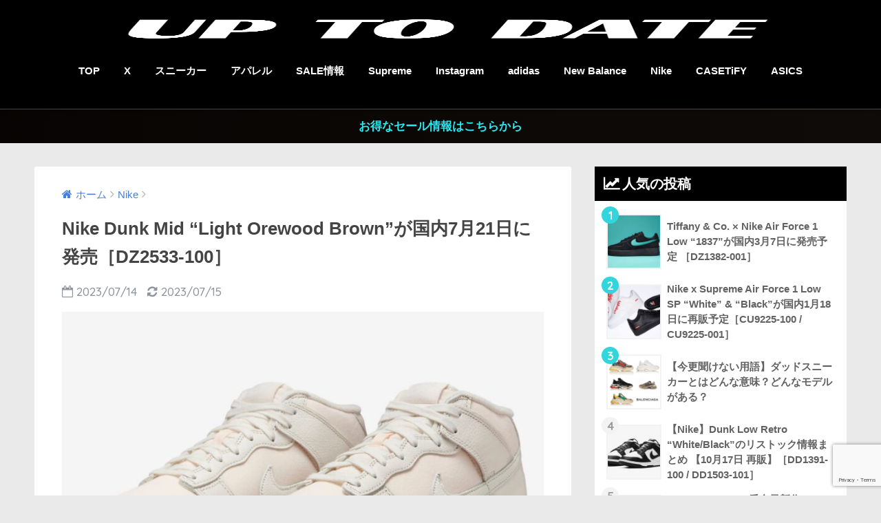

--- FILE ---
content_type: text/html; charset=UTF-8
request_url: https://uptodate.tokyo/nike-dunk-mid-cream-canvas-dz2533-100/
body_size: 36980
content:
<!doctype html>
<!--[if lt IE 7]><html lang="ja" class="no-js lt-ie9 lt-ie8 lt-ie7"><![endif]-->
<!--[if (IE 7)&!(IEMobile)]><html lang="ja" class="no-js lt-ie9 lt-ie8"><![endif]-->
<!--[if (IE 8)&!(IEMobile)]><html lang="ja" class="no-js lt-ie9"><![endif]-->
<!--[if gt IE 8]><!--> <html lang="ja" class="no-js"><!--<![endif]-->
<head>
<meta name="google-site-verification" content="ielLlA8XaEPQ9ZtgGZOB5JiXH-wgPWeXiKInMoXHi1Q"/>
<style type="text/css">img.wp-smiley,img.emoji{display:inline!important;border:none!important;box-shadow:none!important;height:1em!important;width:1em!important;margin:0 .07em!important;vertical-align:-.1em!important;background:none!important;padding:0!important}</style><link rel='stylesheet' id='wp-block-library-css' href='https://uptodate.tokyo/wp-includes/css/dist/block-library/A.style.min.css.pagespeed.cf.m1SurLtSa0.css' type='text/css' media='all'/><style id='classic-theme-styles-inline-css' type='text/css'>.wp-block-button__link{color:#fff;background-color:#32373c;border-radius:9999px;box-shadow:none;text-decoration:none;padding:calc(.667em + 2px) calc(1.333em + 2px);font-size:1.125em}.wp-block-file__button{background:#32373c;color:#fff;text-decoration:none}</style><style id='global-styles-inline-css' type='text/css'>body{--wp--preset--color--black:#000;--wp--preset--color--cyan-bluish-gray:#abb8c3;--wp--preset--color--white:#fff;--wp--preset--color--pale-pink:#f78da7;--wp--preset--color--vivid-red:#cf2e2e;--wp--preset--color--luminous-vivid-orange:#ff6900;--wp--preset--color--luminous-vivid-amber:#fcb900;--wp--preset--color--light-green-cyan:#7bdcb5;--wp--preset--color--vivid-green-cyan:#00d084;--wp--preset--color--pale-cyan-blue:#8ed1fc;--wp--preset--color--vivid-cyan-blue:#0693e3;--wp--preset--color--vivid-purple:#9b51e0;--wp--preset--gradient--vivid-cyan-blue-to-vivid-purple:linear-gradient(135deg,rgba(6,147,227,1) 0%,#9b51e0 100%);--wp--preset--gradient--light-green-cyan-to-vivid-green-cyan:linear-gradient(135deg,#7adcb4 0%,#00d082 100%);--wp--preset--gradient--luminous-vivid-amber-to-luminous-vivid-orange:linear-gradient(135deg,rgba(252,185,0,1) 0%,rgba(255,105,0,1) 100%);--wp--preset--gradient--luminous-vivid-orange-to-vivid-red:linear-gradient(135deg,rgba(255,105,0,1) 0%,#cf2e2e 100%);--wp--preset--gradient--very-light-gray-to-cyan-bluish-gray:linear-gradient(135deg,#eee 0%,#a9b8c3 100%);--wp--preset--gradient--cool-to-warm-spectrum:linear-gradient(135deg,#4aeadc 0%,#9778d1 20%,#cf2aba 40%,#ee2c82 60%,#fb6962 80%,#fef84c 100%);--wp--preset--gradient--blush-light-purple:linear-gradient(135deg,#ffceec 0%,#9896f0 100%);--wp--preset--gradient--blush-bordeaux:linear-gradient(135deg,#fecda5 0%,#fe2d2d 50%,#6b003e 100%);--wp--preset--gradient--luminous-dusk:linear-gradient(135deg,#ffcb70 0%,#c751c0 50%,#4158d0 100%);--wp--preset--gradient--pale-ocean:linear-gradient(135deg,#fff5cb 0%,#b6e3d4 50%,#33a7b5 100%);--wp--preset--gradient--electric-grass:linear-gradient(135deg,#caf880 0%,#71ce7e 100%);--wp--preset--gradient--midnight:linear-gradient(135deg,#020381 0%,#2874fc 100%);--wp--preset--font-size--small:13px;--wp--preset--font-size--medium:20px;--wp--preset--font-size--large:36px;--wp--preset--font-size--x-large:42px;--wp--preset--spacing--20:.44rem;--wp--preset--spacing--30:.67rem;--wp--preset--spacing--40:1rem;--wp--preset--spacing--50:1.5rem;--wp--preset--spacing--60:2.25rem;--wp--preset--spacing--70:3.38rem;--wp--preset--spacing--80:5.06rem;--wp--preset--shadow--natural:6px 6px 9px rgba(0,0,0,.2);--wp--preset--shadow--deep:12px 12px 50px rgba(0,0,0,.4);--wp--preset--shadow--sharp:6px 6px 0 rgba(0,0,0,.2);--wp--preset--shadow--outlined:6px 6px 0 -3px rgba(255,255,255,1) , 6px 6px rgba(0,0,0,1);--wp--preset--shadow--crisp:6px 6px 0 rgba(0,0,0,1)}:where(.is-layout-flex){gap:.5em}:where(.is-layout-grid){gap:.5em}body .is-layout-flow>.alignleft{float:left;margin-inline-start:0;margin-inline-end:2em}body .is-layout-flow>.alignright{float:right;margin-inline-start:2em;margin-inline-end:0}body .is-layout-flow>.aligncenter{margin-left:auto!important;margin-right:auto!important}body .is-layout-constrained>.alignleft{float:left;margin-inline-start:0;margin-inline-end:2em}body .is-layout-constrained>.alignright{float:right;margin-inline-start:2em;margin-inline-end:0}body .is-layout-constrained>.aligncenter{margin-left:auto!important;margin-right:auto!important}body .is-layout-constrained > :where(:not(.alignleft):not(.alignright):not(.alignfull)){max-width:var(--wp--style--global--content-size);margin-left:auto!important;margin-right:auto!important}body .is-layout-constrained>.alignwide{max-width:var(--wp--style--global--wide-size)}body .is-layout-flex{display:flex}body .is-layout-flex{flex-wrap:wrap;align-items:center}body .is-layout-flex>*{margin:0}body .is-layout-grid{display:grid}body .is-layout-grid>*{margin:0}:where(.wp-block-columns.is-layout-flex){gap:2em}:where(.wp-block-columns.is-layout-grid){gap:2em}:where(.wp-block-post-template.is-layout-flex){gap:1.25em}:where(.wp-block-post-template.is-layout-grid){gap:1.25em}.has-black-color{color:var(--wp--preset--color--black)!important}.has-cyan-bluish-gray-color{color:var(--wp--preset--color--cyan-bluish-gray)!important}.has-white-color{color:var(--wp--preset--color--white)!important}.has-pale-pink-color{color:var(--wp--preset--color--pale-pink)!important}.has-vivid-red-color{color:var(--wp--preset--color--vivid-red)!important}.has-luminous-vivid-orange-color{color:var(--wp--preset--color--luminous-vivid-orange)!important}.has-luminous-vivid-amber-color{color:var(--wp--preset--color--luminous-vivid-amber)!important}.has-light-green-cyan-color{color:var(--wp--preset--color--light-green-cyan)!important}.has-vivid-green-cyan-color{color:var(--wp--preset--color--vivid-green-cyan)!important}.has-pale-cyan-blue-color{color:var(--wp--preset--color--pale-cyan-blue)!important}.has-vivid-cyan-blue-color{color:var(--wp--preset--color--vivid-cyan-blue)!important}.has-vivid-purple-color{color:var(--wp--preset--color--vivid-purple)!important}.has-black-background-color{background-color:var(--wp--preset--color--black)!important}.has-cyan-bluish-gray-background-color{background-color:var(--wp--preset--color--cyan-bluish-gray)!important}.has-white-background-color{background-color:var(--wp--preset--color--white)!important}.has-pale-pink-background-color{background-color:var(--wp--preset--color--pale-pink)!important}.has-vivid-red-background-color{background-color:var(--wp--preset--color--vivid-red)!important}.has-luminous-vivid-orange-background-color{background-color:var(--wp--preset--color--luminous-vivid-orange)!important}.has-luminous-vivid-amber-background-color{background-color:var(--wp--preset--color--luminous-vivid-amber)!important}.has-light-green-cyan-background-color{background-color:var(--wp--preset--color--light-green-cyan)!important}.has-vivid-green-cyan-background-color{background-color:var(--wp--preset--color--vivid-green-cyan)!important}.has-pale-cyan-blue-background-color{background-color:var(--wp--preset--color--pale-cyan-blue)!important}.has-vivid-cyan-blue-background-color{background-color:var(--wp--preset--color--vivid-cyan-blue)!important}.has-vivid-purple-background-color{background-color:var(--wp--preset--color--vivid-purple)!important}.has-black-border-color{border-color:var(--wp--preset--color--black)!important}.has-cyan-bluish-gray-border-color{border-color:var(--wp--preset--color--cyan-bluish-gray)!important}.has-white-border-color{border-color:var(--wp--preset--color--white)!important}.has-pale-pink-border-color{border-color:var(--wp--preset--color--pale-pink)!important}.has-vivid-red-border-color{border-color:var(--wp--preset--color--vivid-red)!important}.has-luminous-vivid-orange-border-color{border-color:var(--wp--preset--color--luminous-vivid-orange)!important}.has-luminous-vivid-amber-border-color{border-color:var(--wp--preset--color--luminous-vivid-amber)!important}.has-light-green-cyan-border-color{border-color:var(--wp--preset--color--light-green-cyan)!important}.has-vivid-green-cyan-border-color{border-color:var(--wp--preset--color--vivid-green-cyan)!important}.has-pale-cyan-blue-border-color{border-color:var(--wp--preset--color--pale-cyan-blue)!important}.has-vivid-cyan-blue-border-color{border-color:var(--wp--preset--color--vivid-cyan-blue)!important}.has-vivid-purple-border-color{border-color:var(--wp--preset--color--vivid-purple)!important}.has-vivid-cyan-blue-to-vivid-purple-gradient-background{background:var(--wp--preset--gradient--vivid-cyan-blue-to-vivid-purple)!important}.has-light-green-cyan-to-vivid-green-cyan-gradient-background{background:var(--wp--preset--gradient--light-green-cyan-to-vivid-green-cyan)!important}.has-luminous-vivid-amber-to-luminous-vivid-orange-gradient-background{background:var(--wp--preset--gradient--luminous-vivid-amber-to-luminous-vivid-orange)!important}.has-luminous-vivid-orange-to-vivid-red-gradient-background{background:var(--wp--preset--gradient--luminous-vivid-orange-to-vivid-red)!important}.has-very-light-gray-to-cyan-bluish-gray-gradient-background{background:var(--wp--preset--gradient--very-light-gray-to-cyan-bluish-gray)!important}.has-cool-to-warm-spectrum-gradient-background{background:var(--wp--preset--gradient--cool-to-warm-spectrum)!important}.has-blush-light-purple-gradient-background{background:var(--wp--preset--gradient--blush-light-purple)!important}.has-blush-bordeaux-gradient-background{background:var(--wp--preset--gradient--blush-bordeaux)!important}.has-luminous-dusk-gradient-background{background:var(--wp--preset--gradient--luminous-dusk)!important}.has-pale-ocean-gradient-background{background:var(--wp--preset--gradient--pale-ocean)!important}.has-electric-grass-gradient-background{background:var(--wp--preset--gradient--electric-grass)!important}.has-midnight-gradient-background{background:var(--wp--preset--gradient--midnight)!important}.has-small-font-size{font-size:var(--wp--preset--font-size--small)!important}.has-medium-font-size{font-size:var(--wp--preset--font-size--medium)!important}.has-large-font-size{font-size:var(--wp--preset--font-size--large)!important}.has-x-large-font-size{font-size:var(--wp--preset--font-size--x-large)!important}.wp-block-navigation a:where(:not(.wp-element-button)){color:inherit}:where(.wp-block-post-template.is-layout-flex){gap:1.25em}:where(.wp-block-post-template.is-layout-grid){gap:1.25em}:where(.wp-block-columns.is-layout-flex){gap:2em}:where(.wp-block-columns.is-layout-grid){gap:2em}.wp-block-pullquote{font-size:1.5em;line-height:1.6}</style><link rel='stylesheet' id='contact-form-7-css' href='https://uptodate.tokyo/wp-content/plugins/contact-form-7/includes/css/styles.css' type='text/css' media='all'/><style id='spacexchimp_p005-bootstrap-tooltip-css-css' media='all'>.tooltip{position:absolute;z-index:1070;display:block;font-family:"Helvetica Neue",Helvetica,Arial,sans-serif;font-size:12px;font-style:normal;font-weight:normal;line-height:1.42857143;text-align:left;text-align:start;text-decoration:none;text-shadow:none;text-transform:none;letter-spacing:normal;word-break:normal;word-spacing:normal;word-wrap:normal;white-space:normal;filter: alpha(opacity=0);opacity:0;line-break:auto}.tooltip.in{filter: alpha(opacity=90);opacity:.9}.tooltip.top{padding:5px 0;margin-top:-3px}.tooltip.right{padding:0 5px;margin-left:3px}.tooltip.bottom{padding:5px 0;margin-top:3px}.tooltip.left{padding:0 5px;margin-left:-3px}.tooltip-inner{max-width:200px;padding:3px 8px;color:#fff;text-align:center;background-color:#000;border-radius:4px}.tooltip-arrow{position:absolute;width:0;height:0;border-color:transparent;border-style:solid}.tooltip.top .tooltip-arrow{bottom:0;left:50%;margin-left:-5px;border-width:5px 5px 0;border-top-color:#000}.tooltip.top-left .tooltip-arrow{right:5px;bottom:0;margin-bottom:-5px;border-width:5px 5px 0;border-top-color:#000}.tooltip.top-right .tooltip-arrow{bottom:0;left:5px;margin-bottom:-5px;border-width:5px 5px 0;border-top-color:#000}.tooltip.right .tooltip-arrow{top:50%;left:0;margin-top:-5px;border-width:5px 5px 5px 0;border-right-color:#000}.tooltip.left .tooltip-arrow{top:50%;right:0;margin-top:-5px;border-width:5px 0 5px 5px;border-left-color:#000}.tooltip.bottom .tooltip-arrow{top:0;left:50%;margin-left:-5px;border-width:0 5px 5px;border-bottom-color:#000}.tooltip.bottom-left .tooltip-arrow{top:0;right:5px;margin-top:-5px;border-width:0 5px 5px;border-bottom-color:#000}.tooltip.bottom-right .tooltip-arrow{top:0;left:5px;margin-top:-5px;border-width:0 5px 5px;border-bottom-color:#000}</style><link rel='stylesheet' id='spacexchimp_p005-frontend-css-css' href='https://uptodate.tokyo/wp-content/plugins/social-media-buttons-toolbar/inc/css/frontend.css' type='text/css' media='all'/><style id='spacexchimp_p005-frontend-css-inline-css' type='text/css'>.sxc-follow-buttons{text-align:center!important}.sxc-follow-buttons .sxc-follow-button,.sxc-follow-buttons .sxc-follow-button a,.sxc-follow-buttons .sxc-follow-button a img{width:64px!important;height:64px!important}.sxc-follow-buttons .sxc-follow-button{margin:5px!important}</style><link rel='stylesheet' id='sng-stylesheet-css' href='https://uptodate.tokyo/wp-content/themes/sango-theme/style.css?ver14' type='text/css' media='all'/><link rel='stylesheet' id='sng-option-css' href='https://uptodate.tokyo/wp-content/themes/sango-theme/entry-option.css?ver14' type='text/css' media='all'/><link rel='stylesheet' id='sng-googlefonts-css' href='//fonts.googleapis.com/css?family=Quicksand%3A500%2C700' type='text/css' media='all'/><link rel='stylesheet' id='sng-fontawesome-css' href='https://uptodate.tokyo/wp-content/themes/sango-theme/library/fontawesome/css/A.font-awesome.min.css.pagespeed.cf.jBrWCt-D4j.css' type='text/css' media='all'/><style type="text/css" id="custom-background-css">body.custom-background{background-color:#eaeaea}</style><style type="text/css" id="wp-custom-css">@media only screen and (max-width:767px){.header{position:fixed;width:100%;top:0;left:0}#container{padding-top:80px}h2 span,h3 span{padding-top:77px}}</style><style>a{color:#477fe0}.main-c{color:#000}.main-bc{background-color:#000}.main-bdr,#inner-content .main-bdr{border-color:#000}.pastel-bc,#inner-content .pastel-bc{background-color:#fff}.accent-c{color:#32d5db}.accent-bc{background-color:#32d5db}.header,#footer-menu,.drawer__title{background-color:#000}#logo a{color:#fff}.desktop-nav li a,.mobile-nav li a,#footer-menu a,.copyright,#drawer__open,.drawer__title{color:#fff}.drawer__title .close span,.drawer__title .close span:before{background:#fff}.desktop-nav li:after{background:#fff}.mobile-nav .current-menu-item{border-bottom-color:#fff}.widgettitle{color:#fff;background-color:#000}.footer{background-color:#000}.footer,.footer a,.footer .widget ul li a{color:#fff}.body_bc{background-color: eaeaea}#toc_container .toc_title,#footer_menu .raised,.pagination a,.pagination span,#reply-title:before,.entry-content blockquote:before,.main-c-before li:before,.main-c-b:before{color:#000}#searchsubmit,#toc_container .toc_title:before,.cat-name,.pre_tag>span,.pagination .current,#submit,.withtag_list>span,.main-bc-before li:before{background-color:#000}#toc_container,h3,.li-mainbdr ul,.li-mainbdr ol{border-color:#000}.search-title .fa-search,.acc-bc-before li:before{background:#32d5db}.li-accentbdr ul,.li-accentbdr ol{border-color:#32d5db}.pagination a:hover,.li-pastelbc ul,.li-pastelbc ol{background:#fff}body{font-size:93%}@media only screen and (min-width:481px){body{font-size:107%}}@media only screen and (min-width:1030px){body{font-size:107%}}.totop{background:#5ae0f4}.header-info a{color:#26ebf2;background:linear-gradient(95deg,#070403,#0f0b08)}.fixed-menu ul{background:#000}.fixed-menu a{color:#fff}.fixed-menu .current-menu-item a,.fixed-menu ul li a.active{color:#66f0f4}.post-tab{background:#fff}.post-tab>div{color:#a7a7a7}.post-tab>div.tab-active{background:linear-gradient(45deg,#393cf9,#4aef6e)}</style><style id="wpforms-css-vars-root">:root{--wpforms-field-border-radius:3px;--wpforms-field-border-style:solid;--wpforms-field-border-size:1px;--wpforms-field-background-color:#fff;--wpforms-field-border-color:rgba(0,0,0,.25);--wpforms-field-border-color-spare:rgba(0,0,0,.25);--wpforms-field-text-color:rgba(0,0,0,.7);--wpforms-field-menu-color:#fff;--wpforms-label-color:rgba(0,0,0,.85);--wpforms-label-sublabel-color:rgba(0,0,0,.55);--wpforms-label-error-color:#d63637;--wpforms-button-border-radius:3px;--wpforms-button-border-style:none;--wpforms-button-border-size:1px;--wpforms-button-background-color:#066aab;--wpforms-button-border-color:#066aab;--wpforms-button-text-color:#fff;--wpforms-page-break-color:#066aab;--wpforms-background-image:none;--wpforms-background-position:center center;--wpforms-background-repeat:no-repeat;--wpforms-background-size:cover;--wpforms-background-width:100px;--wpforms-background-height:100px;--wpforms-background-color:rgba(0,0,0,0);--wpforms-background-url:none;--wpforms-container-padding:0;--wpforms-container-border-style:none;--wpforms-container-border-width:1px;--wpforms-container-border-color:#000;--wpforms-container-border-radius:3px;--wpforms-field-size-input-height:43px;--wpforms-field-size-input-spacing:15px;--wpforms-field-size-font-size:16px;--wpforms-field-size-line-height:19px;--wpforms-field-size-padding-h:14px;--wpforms-field-size-checkbox-size:16px;--wpforms-field-size-sublabel-spacing:5px;--wpforms-field-size-icon-size:1;--wpforms-label-size-font-size:16px;--wpforms-label-size-line-height:19px;--wpforms-label-size-sublabel-font-size:14px;--wpforms-label-size-sublabel-line-height:17px;--wpforms-button-size-font-size:17px;--wpforms-button-size-height:41px;--wpforms-button-size-padding-h:15px;--wpforms-button-size-margin-top:10px;--wpforms-container-shadow-size-box-shadow:none}</style><script async src="https://pagead2.googlesyndication.com/pagead/js/adsbygoogle.js?client=ca-pub-6683926196728104" crossorigin="anonymous"></script>
<meta charset="utf-8">
<meta http-equiv="X-UA-Compatible" content="IE=edge">
<meta name="HandheldFriendly" content="True">
<meta name="MobileOptimized" content="320">
<meta name="viewport" content="width=device-width, initial-scale=1 ,viewport-fit=cover"/>
<meta name="msapplication-TileColor" content="#000000">
<meta name="theme-color" content="#000000">
<link rel="pingback" href="https://uptodate.tokyo/xmlrpc.php">
<title>Nike Dunk Mid “Light Orewood Brown”が国内7月21日に発売［DZ2533-100］ | UP TO DATE</title>
<meta name='robots' content='max-image-preview:large'/>
<link rel='dns-prefetch' href='//ajax.googleapis.com'/>
<link rel='dns-prefetch' href='//www.google.com'/>
<link rel='dns-prefetch' href='//fonts.googleapis.com'/>
<link rel='dns-prefetch' href='//www.googletagmanager.com'/>
<link rel='dns-prefetch' href='//pagead2.googlesyndication.com'/>
<link rel="alternate" type="application/rss+xml" title="UP TO DATE &raquo; フィード" href="https://uptodate.tokyo/feed/"/>
<script type="text/javascript">window._wpemojiSettings={"baseUrl":"https:\/\/s.w.org\/images\/core\/emoji\/14.0.0\/72x72\/","ext":".png","svgUrl":"https:\/\/s.w.org\/images\/core\/emoji\/14.0.0\/svg\/","svgExt":".svg","source":{"concatemoji":"https:\/\/uptodate.tokyo\/wp-includes\/js\/wp-emoji-release.min.js"}};!function(i,n){var o,s,e;function c(e){try{var t={supportTests:e,timestamp:(new Date).valueOf()};sessionStorage.setItem(o,JSON.stringify(t))}catch(e){}}function p(e,t,n){e.clearRect(0,0,e.canvas.width,e.canvas.height),e.fillText(t,0,0);var t=new Uint32Array(e.getImageData(0,0,e.canvas.width,e.canvas.height).data),r=(e.clearRect(0,0,e.canvas.width,e.canvas.height),e.fillText(n,0,0),new Uint32Array(e.getImageData(0,0,e.canvas.width,e.canvas.height).data));return t.every(function(e,t){return e===r[t]})}function u(e,t,n){switch(t){case"flag":return n(e,"\ud83c\udff3\ufe0f\u200d\u26a7\ufe0f","\ud83c\udff3\ufe0f\u200b\u26a7\ufe0f")?!1:!n(e,"\ud83c\uddfa\ud83c\uddf3","\ud83c\uddfa\u200b\ud83c\uddf3")&&!n(e,"\ud83c\udff4\udb40\udc67\udb40\udc62\udb40\udc65\udb40\udc6e\udb40\udc67\udb40\udc7f","\ud83c\udff4\u200b\udb40\udc67\u200b\udb40\udc62\u200b\udb40\udc65\u200b\udb40\udc6e\u200b\udb40\udc67\u200b\udb40\udc7f");case"emoji":return!n(e,"\ud83e\udef1\ud83c\udffb\u200d\ud83e\udef2\ud83c\udfff","\ud83e\udef1\ud83c\udffb\u200b\ud83e\udef2\ud83c\udfff")}return!1}function f(e,t,n){var r="undefined"!=typeof WorkerGlobalScope&&self instanceof WorkerGlobalScope?new OffscreenCanvas(300,150):i.createElement("canvas"),a=r.getContext("2d",{willReadFrequently:!0}),o=(a.textBaseline="top",a.font="600 32px Arial",{});return e.forEach(function(e){o[e]=t(a,e,n)}),o}function t(e){var t=i.createElement("script");t.src=e,t.defer=!0,i.head.appendChild(t)}"undefined"!=typeof Promise&&(o="wpEmojiSettingsSupports",s=["flag","emoji"],n.supports={everything:!0,everythingExceptFlag:!0},e=new Promise(function(e){i.addEventListener("DOMContentLoaded",e,{once:!0})}),new Promise(function(t){var n=function(){try{var e=JSON.parse(sessionStorage.getItem(o));if("object"==typeof e&&"number"==typeof e.timestamp&&(new Date).valueOf()<e.timestamp+604800&&"object"==typeof e.supportTests)return e.supportTests}catch(e){}return null}();if(!n){if("undefined"!=typeof Worker&&"undefined"!=typeof OffscreenCanvas&&"undefined"!=typeof URL&&URL.createObjectURL&&"undefined"!=typeof Blob)try{var e="postMessage("+f.toString()+"("+[JSON.stringify(s),u.toString(),p.toString()].join(",")+"));",r=new Blob([e],{type:"text/javascript"}),a=new Worker(URL.createObjectURL(r),{name:"wpTestEmojiSupports"});return void(a.onmessage=function(e){c(n=e.data),a.terminate(),t(n)})}catch(e){}c(n=f(s,u,p))}t(n)}).then(function(e){for(var t in e)n.supports[t]=e[t],n.supports.everything=n.supports.everything&&n.supports[t],"flag"!==t&&(n.supports.everythingExceptFlag=n.supports.everythingExceptFlag&&n.supports[t]);n.supports.everythingExceptFlag=n.supports.everythingExceptFlag&&!n.supports.flag,n.DOMReady=!1,n.readyCallback=function(){n.DOMReady=!0}}).then(function(){return e}).then(function(){var e;n.supports.everything||(n.readyCallback(),(e=n.source||{}).concatemoji?t(e.concatemoji):e.wpemoji&&e.twemoji&&(t(e.twemoji),t(e.wpemoji)))}))}((window,document),window._wpemojiSettings);</script>
<script type='text/javascript' src='https://ajax.googleapis.com/ajax/libs/jquery/2.2.4/jquery.min.js' id='jquery-js'></script>
<script type='text/javascript' src='https://uptodate.tokyo/wp-content/plugins/social-media-buttons-toolbar/inc/lib/bootstrap-tooltip/bootstrap-tooltip.js' id='spacexchimp_p005-bootstrap-tooltip-js-js'></script>
<script type='text/javascript' src='https://uptodate.tokyo/wp-content/themes/sango-theme/library/js/modernizr.custom.min.js.pagespeed.jm.NwbOshWnhM.js' id='sng-modernizr-js'></script>
<link rel="https://api.w.org/" href="https://uptodate.tokyo/wp-json/"/><link rel="alternate" type="application/json" href="https://uptodate.tokyo/wp-json/wp/v2/posts/238035"/><link rel="EditURI" type="application/rsd+xml" title="RSD" href="https://uptodate.tokyo/xmlrpc.php?rsd"/>
<link rel="canonical" href="https://uptodate.tokyo/nike-dunk-mid-cream-canvas-dz2533-100/"/>
<link rel='shortlink' href='https://uptodate.tokyo/?p=238035'/>
<link rel="alternate" type="application/json+oembed" href="https://uptodate.tokyo/wp-json/oembed/1.0/embed?url=https%3A%2F%2Fuptodate.tokyo%2Fnike-dunk-mid-cream-canvas-dz2533-100%2F"/>
<link rel="alternate" type="text/xml+oembed" href="https://uptodate.tokyo/wp-json/oembed/1.0/embed?url=https%3A%2F%2Fuptodate.tokyo%2Fnike-dunk-mid-cream-canvas-dz2533-100%2F&#038;format=xml"/>
<meta name="generator" content="Site Kit by Google 1.133.0"/><meta property="og:title" content="Nike Dunk Mid “Light Orewood Brown”が国内7月21日に発売［DZ2533-100］"/>
<meta property="og:description" content="キャンバス＆レザーで構築した ナイキ ダンク ミッド “ライトオールウッドブラウン”が登場。 ［DZ2533-100］ 「Nike（ナイキ）」の新作スニーカー Dunk Mid “Light Orewood Brown” ... "/>
<meta property="og:type" content="article"/>
<meta property="og:url" content="https://uptodate.tokyo/nike-dunk-mid-cream-canvas-dz2533-100/"/>
<meta property="og:image" content="https://uptodate.tokyo/wp-content/uploads/2023/04/IMG_3592-1024x730.jpeg"/>
<meta property="og:site_name" content="UP TO DATE"/>
<meta name="twitter:card" content="summary_large_image"/>
<script type="text/javascript" language="javascript">var vc_pid="885699697";</script><script type="text/javascript" src="//aml.valuecommerce.com/vcdal.js" async></script>
<!-- Google tag (gtag.js) -->
<script async src="https://www.googletagmanager.com/gtag/js?id=G-SS7JHV0X15"></script>
<script>window.dataLayer=window.dataLayer||[];function gtag(){dataLayer.push(arguments);}gtag('js',new Date());gtag('config','G-SS7JHV0X15');</script>
<!-- Site Kit が追加した Google AdSense メタタグ -->
<meta name="google-adsense-platform-account" content="ca-host-pub-2644536267352236">
<meta name="google-adsense-platform-domain" content="sitekit.withgoogle.com">
<!-- Site Kit が追加した End Google AdSense メタタグ -->
<!-- Google AdSense スニペット (Site Kit が追加) -->
<script async="async" src="https://pagead2.googlesyndication.com/pagead/js/adsbygoogle.js?client=ca-pub-6683926196728104&amp;host=ca-host-pub-2644536267352236" crossorigin="anonymous" type="text/javascript"></script>
<!-- (ここまで) Google AdSense スニペット (Site Kit が追加) -->
<link rel="icon" href="https://uptodate.tokyo/wp-content/uploads/2022/06/xcropped-5080EEA4-4EAE-4E5B-AF0B-A1024CAEA803-32x32.jpeg.pagespeed.ic.wO7rQW9kmH.webp" sizes="32x32"/>
<link rel="icon" href="https://uptodate.tokyo/wp-content/uploads/2022/06/cropped-5080EEA4-4EAE-4E5B-AF0B-A1024CAEA803-192x192.jpeg" sizes="192x192"/>
<link rel="apple-touch-icon" href="https://uptodate.tokyo/wp-content/uploads/2022/06/xcropped-5080EEA4-4EAE-4E5B-AF0B-A1024CAEA803-180x180.jpeg.pagespeed.ic.FsMbv5SiHS.webp"/>
<meta name="msapplication-TileImage" content="https://uptodate.tokyo/wp-content/uploads/2022/06/cropped-5080EEA4-4EAE-4E5B-AF0B-A1024CAEA803-270x270.jpeg"/>
<script>var froglink=window.froglink||{};froglink.atkey='496f23a2e1779afb8e5fdca56f161246';(function(d){var s=d.createElement('script');s.src='https://h.accesstrade.net/js/froglink/froglink_min.js';s.type="text/javascript";s.async=true;var e=d.getElementsByTagName('script')[0];e.parentNode.insertBefore(s,e);})(document);</script>
<meta name='impact-site-verification' value='1290163736'>
</head>
<body class="post-template-default single single-post postid-238035 single-format-standard custom-background"><noscript><meta HTTP-EQUIV="refresh" content="0;url='https://uptodate.tokyo/nike-dunk-mid-cream-canvas-dz2533-100/?PageSpeed=noscript'" /><style><!--table,div,span,font,p{display:none} --></style><div style="display:block">Please click <a href="https://uptodate.tokyo/nike-dunk-mid-cream-canvas-dz2533-100/?PageSpeed=noscript">here</a> if you are not redirected within a few seconds.</div></noscript>
<div id="container">
<header class="header header--center">
<div id="inner-header" class="wrap cf">
<p id="logo" class="h1 dfont">
<a href="https://uptodate.tokyo"><img src="https://uptodate.tokyo/wp-content/uploads/2022/06/xC847F592-AAD3-4101-9A2A-A4B048707AF2.png.pagespeed.ic.kmJSm6AQgY.webp" alt="UP TO DATE" width="2400" height="550"></a>
</p>
<nav class="desktop-nav clearfix"><ul id="menu-pc%e3%83%98%e3%83%83%e3%83%80%e3%83%bc%e3%83%a1%e3%83%8b%e3%83%a5%e3%83%bc" class="menu"><li id="menu-item-1560" class="menu-item menu-item-type-custom menu-item-object-custom menu-item-home menu-item-1560"><a href="http://uptodate.tokyo/">TOP</a></li>
<li id="menu-item-1561" class="menu-item menu-item-type-custom menu-item-object-custom menu-item-1561"><a href="https://x.com/uptod4te">X</a></li>
<li id="menu-item-4127" class="menu-item menu-item-type-taxonomy menu-item-object-post_tag menu-item-4127"><a href="https://uptodate.tokyo/tag/%e3%82%b9%e3%83%8b%e3%83%bc%e3%82%ab%e3%83%bc/">スニーカー</a></li>
<li id="menu-item-73547" class="menu-item menu-item-type-taxonomy menu-item-object-post_tag menu-item-73547"><a href="https://uptodate.tokyo/tag/%e3%83%95%e3%82%a1%e3%83%83%e3%82%b7%e3%83%a7%e3%83%b3/">アパレル</a></li>
<li id="menu-item-4131" class="menu-item menu-item-type-taxonomy menu-item-object-category menu-item-4131"><a href="https://uptodate.tokyo/category/%e3%82%bb%e3%83%bc%e3%83%ab%e6%83%85%e5%a0%b1/">SALE情報</a></li>
<li id="menu-item-1563" class="menu-item menu-item-type-taxonomy menu-item-object-category menu-item-1563"><a href="https://uptodate.tokyo/category/supreme/">Supreme</a></li>
<li id="menu-item-1562" class="menu-item menu-item-type-custom menu-item-object-custom menu-item-1562"><a href="https://www.instagram.com/uptod4te/">Instagram</a></li>
<li id="menu-item-4130" class="menu-item menu-item-type-taxonomy menu-item-object-category menu-item-4130"><a href="https://uptodate.tokyo/category/adidas/">adidas</a></li>
<li id="menu-item-252994" class="menu-item menu-item-type-taxonomy menu-item-object-category menu-item-252994"><a href="https://uptodate.tokyo/category/new-balance/">New Balance</a></li>
<li id="menu-item-4129" class="menu-item menu-item-type-taxonomy menu-item-object-category current-post-ancestor current-menu-parent current-post-parent menu-item-4129"><a href="https://uptodate.tokyo/category/nike/">Nike</a></li>
<li id="menu-item-270270" class="menu-item menu-item-type-taxonomy menu-item-object-category menu-item-270270"><a href="https://uptodate.tokyo/category/casetify/">CASETiFY</a></li>
<li id="menu-item-270271" class="menu-item menu-item-type-taxonomy menu-item-object-category menu-item-270271"><a href="https://uptodate.tokyo/category/asics/">ASICS</a></li>
</ul></nav>	</div>
　</header>
<div class="header-info"><a href="https://uptodate.tokyo/category/%e3%82%bb%e3%83%bc%e3%83%ab%e6%83%85%e5%a0%b1/">お得なセール情報はこちらから</a></div>	<div id="content">
<div id="inner-content" class="wrap cf">
<main id="main" class="m-all t-2of3 d-5of7 cf">
<article id="entry" class="cf post-238035 post type-post status-publish format-standard has-post-thumbnail category-nike tag-dunk tag-nike tag-sneaker tag-49">
<header class="article-header entry-header">
<nav id="breadcrumb"><ul itemscope itemtype="http://schema.org/BreadcrumbList"><li itemprop="itemListElement" itemscope itemtype="http://schema.org/ListItem"><a href="https://uptodate.tokyo" itemprop="item"><span itemprop="name">ホーム</span></a><meta itemprop="position" content="1"/></li><li itemprop="itemListElement" itemscope itemtype="http://schema.org/ListItem"><a href="https://uptodate.tokyo/category/nike/" itemprop="item"><span itemprop="name">Nike</span></a><meta itemprop="position" content="2"/></li></ul></nav> <h1 class="entry-title single-title">Nike Dunk Mid “Light Orewood Brown”が国内7月21日に発売［DZ2533-100］</h1>
<p class="entry-meta vcard dfont">
<time class="pubdate entry-time" datetime="2023-07-14">2023/07/14</time>
<time class="updated entry-time" datetime="2023-07-15">2023/07/15</time>
</p>
<p class="post-thumbnail"><img width="680" height="485" src="https://uptodate.tokyo/wp-content/uploads/2023/04/IMG_3592-1024x730.jpeg" class="attachment-large size-large wp-post-image" alt="" decoding="async" fetchpriority="high" srcset="https://uptodate.tokyo/wp-content/uploads/2023/04/IMG_3592-1024x730.jpeg 1024w, https://uptodate.tokyo/wp-content/uploads/2023/04/IMG_3592-300x214.jpeg 300w, https://uptodate.tokyo/wp-content/uploads/2023/04/IMG_3592-768x548.jpeg 768w, https://uptodate.tokyo/wp-content/uploads/2023/04/IMG_3592.jpeg 1200w" sizes="(max-width: 680px) 100vw, 680px"/></p>
<!--FABボタン-->
<input type="checkbox" id="fab">
<label class="fab-btn accent-bc" for="fab"><i class="fa fa-share-alt"></i></label>
<label class="fab__close-cover" for="fab"></label>
<!--FABの中身-->
<div id="fab__contents">
<div class="fab__contents-main dfont">
<label class="close" for="fab"><span></span></label>
<p class="fab__contents_title">SHARE</p>
<div class="fab__contents_img" style="background-image: url(https://uptodate.tokyo/wp-content/uploads/2023/04/IMG_3592-520x300.jpeg);">
</div>
<div class="sns-btn">
<ul>
<!-- twitter -->
<li class="tw sns-btn__item">
<a href="http://twitter.com/share?url=https%3A%2F%2Fuptodate.tokyo%2Fnike-dunk-mid-cream-canvas-dz2533-100%2F&text=Nike+Dunk+Mid+%E2%80%9CLight+Orewood+Brown%E2%80%9D%E3%81%8C%E5%9B%BD%E5%86%857%E6%9C%8821%E6%97%A5%E3%81%AB%E7%99%BA%E5%A3%B2%EF%BC%BBDZ2533-100%EF%BC%BD%EF%BD%9CUP+TO+DATE&via=uptod4te" target="_blank" rel="nofollow">
<i class="fa fa-twitter"></i>
<span class="share_txt">ツイート</span>
</a>
</li>
<!-- facebook -->
<li class="fb sns-btn__item">
<a href="http://www.facebook.com/share.php?u=https%3A%2F%2Fuptodate.tokyo%2Fnike-dunk-mid-cream-canvas-dz2533-100%2F&t=Nike+Dunk+Mid+%E2%80%9CLight+Orewood+Brown%E2%80%9D%E3%81%8C%E5%9B%BD%E5%86%857%E6%9C%8821%E6%97%A5%E3%81%AB%E7%99%BA%E5%A3%B2%EF%BC%BBDZ2533-100%EF%BC%BD%EF%BD%9CUP+TO+DATE" target="_blank" rel="nofollow">
<i class="fa fa-facebook"></i>
<span class="share_txt">シェア</span>
</a>
</li>
<!-- はてなブックマーク -->
<li class="hatebu sns-btn__item">
<a href="http://b.hatena.ne.jp/add?mode=confirm&url=https%3A%2F%2Fuptodate.tokyo%2Fnike-dunk-mid-cream-canvas-dz2533-100%2F" onclick="javascript:window.open(this.href, '', 'menubar=no,toolbar=no,resizable=yes,scrollbars=yes,height=400,width=510');return false;" target="_blank" rel="nofollow">
<i class="fa fa-hatebu"></i>
<span class="share_txt">はてブ</span>
</a>
</li>
<!-- Google+ 別デザインのときは非表示に-->
<li class="gplus sns-btn__item">
<a href="https://plus.google.com/share?url=https%3A%2F%2Fuptodate.tokyo%2Fnike-dunk-mid-cream-canvas-dz2533-100%2F" target="_blank" rel="nofollow">
<i class="fa fa-google-plus" aria-hidden="true"></i>
<span class="share_txt">Google+</span>
</a>
</li>
<!-- Pocket -->
<li class="pkt sns-btn__item">
<a href="http://getpocket.com/edit?url=https%3A%2F%2Fuptodate.tokyo%2Fnike-dunk-mid-cream-canvas-dz2533-100%2F&title=Nike+Dunk+Mid+%E2%80%9CLight+Orewood+Brown%E2%80%9D%E3%81%8C%E5%9B%BD%E5%86%857%E6%9C%8821%E6%97%A5%E3%81%AB%E7%99%BA%E5%A3%B2%EF%BC%BBDZ2533-100%EF%BC%BD%EF%BD%9CUP+TO+DATE" target="_blank" rel="nofollow">
<i class="fa fa-get-pocket"></i>
<span class="share_txt">Pocket</span>
</a>
</li>
<!-- LINE -->
<li class="line sns-btn__item">
<a href="http://line.me/R/msg/text/?https%3A%2F%2Fuptodate.tokyo%2Fnike-dunk-mid-cream-canvas-dz2533-100%2F%0D%0ANike+Dunk+Mid+%E2%80%9CLight+Orewood+Brown%E2%80%9D%E3%81%8C%E5%9B%BD%E5%86%857%E6%9C%8821%E6%97%A5%E3%81%AB%E7%99%BA%E5%A3%B2%EF%BC%BBDZ2533-100%EF%BC%BD%EF%BD%9CUP+TO+DATE" target="_blank" rel="nofollow">
<i class="fa fa-comment"></i>
<span class="share_txt dfont">LINE</span>
</a>
</li>
</ul>
</div>
</div>
</div>
</header><section class="entry-content cf">
<div class="widget_text sponsored"><p class="ads-title dfont">本ページはプロモーションが含まれています</p><div class="textwidget custom-html-widget"><script async src="//pagead2.googlesyndication.com/pagead/js/adsbygoogle.js"></script>
<!-- 広告１ -->
<ins class="adsbygoogle" style="display:block" data-ad-client="ca-pub-6683926196728104" data-ad-slot="5904969586" data-ad-format="auto"></ins>
<script>(adsbygoogle=window.adsbygoogle||[]).push({});</script></div></div><div class="widget_text sponsored"><div class="textwidget custom-html-widget"><script async src="//pagead2.googlesyndication.com/pagead/js/adsbygoogle.js"></script>
<!-- リンク広告 -->
<ins class="adsbygoogle" style="display:block" data-ad-client="ca-pub-6683926196728104" data-ad-slot="8466090601" data-ad-format="link" data-full-width-responsive="true"></ins>
<script>(adsbygoogle=window.adsbygoogle||[]).push({});</script></div></div><div class="widget_text sponsored"><p class="ads-title dfont">新着記事アラームはTwitterから</p><div class="textwidget custom-html-widget"><a href="https://twitter.com/uptod4te?ref_src=twsrc%5Etfw" class="twitter-follow-button" data-lang="ja" data-show-count="true">Follow @uptod4te</a><script async src="https://platform.twitter.com/widgets.js" charset="utf-8"></script></div></div><div class="theContentWrap-ccc"><h3 class="hh hh8">キャンバス＆レザーで構築した ナイキ ダンク ミッド “ライトオールウッドブラウン”が登場。 ［DZ2533-100］</h3>
<p>「<a href="https://uptodate.tokyo/category/nike/" data-nodal="">Nike（ナイキ）</a>」の新作スニーカー Dunk Mid “Light Orewood Brown” （ダンク ミッド “ライトオールウッドブラウン”）が、国内2023年7月21日（金）より順次発売予定。</p>
<h5 style="text-align: center;"><img decoding="async" class="alignnone size-full wp-image-238037" src="https://uptodate.tokyo/wp-content/uploads/2023/04/IMG_3593.jpeg" alt="" width="1200" height="795" srcset="https://uptodate.tokyo/wp-content/uploads/2023/04/IMG_3593.jpeg 1200w, https://uptodate.tokyo/wp-content/uploads/2023/04/IMG_3593-300x199.jpeg 300w, https://uptodate.tokyo/wp-content/uploads/2023/04/IMG_3593-1024x678.jpeg 1024w, https://uptodate.tokyo/wp-content/uploads/2023/04/IMG_3593-768x509.jpeg 768w" sizes="(max-width: 1200px) 100vw, 1200px"/><em><span class="small">販売定価: 15,400円（税込）</span></em></h5>
<p>&nbsp;</p>
<p>1985年に初登場したナイキのシューズ「<a href="https://uptodate.tokyo/?s=dunk" data-nodal="">ダンク（Dunk）</a>」。ミッドカットをベースとした今作では、ベースレイヤーにキャンバス、オーバーレイにレザー素材を使用。カラーはクリーム系カラーリングで仕上げ、ガムアウトソールを採用している。</p>
<p><img decoding="async" class="alignnone size-full wp-image-238040" src="https://uptodate.tokyo/wp-content/uploads/2023/04/IMG_3596.jpeg" alt="" width="1200" height="931" srcset="https://uptodate.tokyo/wp-content/uploads/2023/04/IMG_3596.jpeg 1200w, https://uptodate.tokyo/wp-content/uploads/2023/04/IMG_3596-300x233.jpeg 300w, https://uptodate.tokyo/wp-content/uploads/2023/04/IMG_3596-1024x794.jpeg 1024w, https://uptodate.tokyo/wp-content/uploads/2023/04/IMG_3596-768x596.jpeg 768w" sizes="(max-width: 1200px) 100vw, 1200px"/></p>
<p>国内販売情報の追加など、新たな情報は判明し次第随時更新予定なのでお見逃しなく。また、ナイキは今後複数の「<a href="https://uptodate.tokyo/?s=dunk" data-nodal="">ダンク</a>」のリリースを予定しているので是非合わせてチェックを。</p>
<p><span class="small"><strong>◆記事の更新通知は<a href="https://twitter.com/uptod4te" data-slimstat="5" data-nodal="">Twitter</a>にてチェック</strong></span></p>
<p><span class="small"><strong>◆当サイトの公式Instagramは<a class="broken_link" href="https://instagram.com/uptod4te?igshid=12lq1rk3tqthr" data-nodal="">コチラ</a></strong></span></p>
<p><span class="small"><strong>◆Supremeに関する情報・最新リーク情報は<a href="https://uptodate.tokyo/category/supreme/" data-slimstat="5" data-nodal="">コチラ</a></strong></span></p>
<p><span class="small"><strong>◆最新スニーカー情報記事は<a href="https://uptodate.tokyo/tag/%e3%82%b9%e3%83%8b%e3%83%bc%e3%82%ab%e3%83%bc/" data-slimstat="5" data-nodal="">コチラ</a></strong></span></p>
<p><span class="small"><strong>◆最新ファッション・アパレル情報は<a href="https://uptodate.tokyo/tag/%e3%83%95%e3%82%a1%e3%83%83%e3%82%b7%e3%83%a7%e3%83%b3/" data-slimstat="5" data-nodal="">コチラ</a></strong></span></p>
<div class="widget_text sponsored"><div class="textwidget custom-html-widget"><script async src="https://pagead2.googlesyndication.com/pagead/js/adsbygoogle.js?client=ca-pub-6683926196728104" crossorigin="anonymous"></script>
<!-- オンラインリンク上 -->
<ins class="adsbygoogle" style="display:inline-block;width:728px;height:90px" data-ad-client="ca-pub-6683926196728104" data-ad-slot="4104173029"></ins>
<script>(adsbygoogle=window.adsbygoogle||[]).push({});</script></div></div><h2 class="hh hh11">販売店舗・オンラインリンク（随時更新）</h2>
<p><a href="https://www.nike.com/jp/t/%E3%83%8A%E3%82%A4%E3%82%AD-%E3%83%80%E3%83%B3%E3%82%AF-mid-%E3%83%A1%E3%83%B3%E3%82%BA%E3%82%B7%E3%83%A5%E3%83%BC%E3%82%BA-kq2wjk/DZ2533-100">Nike.com</a> 7/21 9:00〜</p>
<p><a href="https://www.uniontokyo.jp/blogs/features/nike-dunk-mid-night-strolling">UNION TOKYO オンライン</a> 7/21 9:00〜</p>
<p><a class="broken_link" href="https://stockx.pvxt.net/yM9YN" data-nodal="">StockX</a></p>
<p><img decoding="async" loading="lazy" class="alignnone size-full wp-image-238036" src="https://uptodate.tokyo/wp-content/uploads/2023/04/IMG_3592.jpeg" alt="" width="1200" height="856" srcset="https://uptodate.tokyo/wp-content/uploads/2023/04/IMG_3592.jpeg 1200w, https://uptodate.tokyo/wp-content/uploads/2023/04/IMG_3592-300x214.jpeg 300w, https://uptodate.tokyo/wp-content/uploads/2023/04/IMG_3592-1024x730.jpeg 1024w, https://uptodate.tokyo/wp-content/uploads/2023/04/IMG_3592-768x548.jpeg 768w" sizes="(max-width: 1200px) 100vw, 1200px"/></p>
<div class="sng-box box3">
<p><strong>Nike Dunk Mid</strong><br/>
カラー: Light Orewood Brown/Guava Ice-Gumlight Brown-Sail<br/>
スタイルコード: DZ2533-100<br/>
販売価格: $115 / 15,400円（税込）</p>
<p>発売予定日: 2023年7月21日</p>
</div>
<p><img decoding="async" class="alignnone size-full wp-image-238037" src="https://uptodate.tokyo/wp-content/uploads/2023/04/IMG_3593.jpeg" alt="" width="1200" height="795" srcset="https://uptodate.tokyo/wp-content/uploads/2023/04/IMG_3593.jpeg 1200w, https://uptodate.tokyo/wp-content/uploads/2023/04/IMG_3593-300x199.jpeg 300w, https://uptodate.tokyo/wp-content/uploads/2023/04/IMG_3593-1024x678.jpeg 1024w, https://uptodate.tokyo/wp-content/uploads/2023/04/IMG_3593-768x509.jpeg 768w" sizes="(max-width: 1200px) 100vw, 1200px"/></p>
<p><img decoding="async" loading="lazy" class="alignnone size-full wp-image-238038" src="https://uptodate.tokyo/wp-content/uploads/2023/04/IMG_3594.jpeg" alt="" width="1200" height="795" srcset="https://uptodate.tokyo/wp-content/uploads/2023/04/IMG_3594.jpeg 1200w, https://uptodate.tokyo/wp-content/uploads/2023/04/IMG_3594-300x199.jpeg 300w, https://uptodate.tokyo/wp-content/uploads/2023/04/IMG_3594-1024x678.jpeg 1024w, https://uptodate.tokyo/wp-content/uploads/2023/04/IMG_3594-768x509.jpeg 768w" sizes="(max-width: 1200px) 100vw, 1200px"/></p>
<p><img decoding="async" loading="lazy" class="alignnone size-full wp-image-238039" src="https://uptodate.tokyo/wp-content/uploads/2023/04/IMG_3597.jpeg" alt="" width="1200" height="741" srcset="https://uptodate.tokyo/wp-content/uploads/2023/04/IMG_3597.jpeg 1200w, https://uptodate.tokyo/wp-content/uploads/2023/04/IMG_3597-300x185.jpeg 300w, https://uptodate.tokyo/wp-content/uploads/2023/04/IMG_3597-1024x632.jpeg 1024w, https://uptodate.tokyo/wp-content/uploads/2023/04/IMG_3597-768x474.jpeg 768w" sizes="(max-width: 1200px) 100vw, 1200px"/></p>
<p><img decoding="async" class="alignnone size-full wp-image-238040" src="https://uptodate.tokyo/wp-content/uploads/2023/04/IMG_3596.jpeg" alt="" width="1200" height="931" srcset="https://uptodate.tokyo/wp-content/uploads/2023/04/IMG_3596.jpeg 1200w, https://uptodate.tokyo/wp-content/uploads/2023/04/IMG_3596-300x233.jpeg 300w, https://uptodate.tokyo/wp-content/uploads/2023/04/IMG_3596-1024x794.jpeg 1024w, https://uptodate.tokyo/wp-content/uploads/2023/04/IMG_3596-768x596.jpeg 768w" sizes="(max-width: 1200px) 100vw, 1200px"/></p>
<p><img decoding="async" loading="lazy" class="alignnone size-full wp-image-238041" src="https://uptodate.tokyo/wp-content/uploads/2023/04/IMG_3595.jpeg" alt="" width="1200" height="1101" srcset="https://uptodate.tokyo/wp-content/uploads/2023/04/IMG_3595.jpeg 1200w, https://uptodate.tokyo/wp-content/uploads/2023/04/IMG_3595-300x275.jpeg 300w, https://uptodate.tokyo/wp-content/uploads/2023/04/IMG_3595-1024x940.jpeg 1024w, https://uptodate.tokyo/wp-content/uploads/2023/04/IMG_3595-768x705.jpeg 768w" sizes="(max-width: 1200px) 100vw, 1200px"/></p>
<p><img decoding="async" loading="lazy" class="alignnone size-full wp-image-238042" src="https://uptodate.tokyo/wp-content/uploads/2023/04/IMG_3598.jpeg" alt="" width="1200" height="1200" srcset="https://uptodate.tokyo/wp-content/uploads/2023/04/IMG_3598.jpeg 1200w, https://uptodate.tokyo/wp-content/uploads/2023/04/IMG_3598-300x300.jpeg 300w, https://uptodate.tokyo/wp-content/uploads/2023/04/IMG_3598-1024x1024.jpeg 1024w, https://uptodate.tokyo/wp-content/uploads/2023/04/IMG_3598-150x150.jpeg 150w, https://uptodate.tokyo/wp-content/uploads/2023/04/IMG_3598-768x768.jpeg 768w, https://uptodate.tokyo/wp-content/uploads/2023/04/IMG_3598-125x125.jpeg 125w, https://uptodate.tokyo/wp-content/uploads/2023/04/IMG_3598-160x160.jpeg 160w" sizes="(max-width: 1200px) 100vw, 1200px"/></p>
</div><div class="widget_text sponsored dfont"><p class="ads-title">スポンサーリンク</p><div class="textwidget custom-html-widget"><script async src="//pagead2.googlesyndication.com/pagead/js/adsbygoogle.js"></script>
<!-- 広告１ -->
<ins class="adsbygoogle" style="display:block" data-ad-client="ca-pub-6683926196728104" data-ad-slot="5904969586" data-ad-format="auto"></ins>
<script>(adsbygoogle=window.adsbygoogle||[]).push({});</script></div></div><div class="widget_text sponsored dfont"><div class="textwidget custom-html-widget"><script async src="//pagead2.googlesyndication.com/pagead/js/adsbygoogle.js"></script>
<!-- リンク広告 -->
<ins class="adsbygoogle" style="display:block" data-ad-client="ca-pub-6683926196728104" data-ad-slot="8466090601" data-ad-format="link" data-full-width-responsive="true"></ins>
<script>(adsbygoogle=window.adsbygoogle||[]).push({});</script></div></div><div class="widget_text sponsored dfont"><div class="textwidget custom-html-widget"><script async src="//pagead2.googlesyndication.com/pagead/js/adsbygoogle.js"></script>
<ins class="adsbygoogle" style="display:block" data-ad-format="autorelaxed" data-ad-client="ca-pub-6683926196728104" data-ad-slot="6946975201"></ins>
<script>(adsbygoogle=window.adsbygoogle||[]).push({});</script></div></div><div class="widget_text sponsored dfont"><div class="textwidget custom-html-widget"><script type="text/javascript">rakuten_design="slide";rakuten_affiliateId="0df1627b.2e93ed28.0df1627c.037f9a17";rakuten_items="ctsmatch";rakuten_genreId="0";rakuten_size="468x160";rakuten_target="_blank";rakuten_theme="gray";rakuten_border="off";rakuten_auto_mode="on";rakuten_genre_title="off";rakuten_recommend="on";rakuten_ts="1533739280681";</script><script type="text/javascript" src="https://xml.affiliate.rakuten.co.jp/widget/js/rakuten_widget.js"></script></div></div><div class="widget_text sponsored dfont"><p class="ads-title">新着情報はTwitterから受け取れます</p><div class="textwidget custom-html-widget">
<ul class="sxc-follow-buttons">
<li class="sxc-follow-button">
<a href="https://twitter.com/search?q=uptod4te&src=typd&lang=ja" data-toggle="tooltip" title="Twitter" target="_blank" rel="noopener">
<img src="[data-uri]" alt="Twitter"/>
</a>
</li>
<li class="sxc-follow-button">
<a href="https://www.instagram.com/uptod4te/?hl=ja" data-toggle="tooltip" title="Instagram" target="_blank" rel="noopener">
<img src="https://uptodate.tokyo/wp-content/plugins/social-media-buttons-toolbar/inc/img/social-media-icons/xinstagram.png.pagespeed.ic.9qn5r2oono.webp" alt="Instagram" width="128" height="128"/>
</a>
</li>
</ul>
<script type='text/javascript'>jQuery(document).ready(function($){$('[data-toggle="tooltip"]').tooltip();});</script>
<a href="https://twitter.com/uptod4te?ref_src=twsrc%5Etfw" class="twitter-follow-button" data-lang="ja" data-show-count="true">Follow @uptod4te</a><script async src="https://platform.twitter.com/widgets.js" charset="utf-8"></script></div></div><div class="sponsored dfont"><p class="ads-title">最近の投稿</p> <ul class="my-widget">
<li><a href="https://uptodate.tokyo/fred-perry-x-beams-26ss-collection/"><figure class="my-widget__img"><img width="160" height="160" src="https://uptodate.tokyo/wp-content/uploads/2026/01/xIMG_6615-160x160.jpeg.pagespeed.ic.H0wwggYLxm.webp" class="attachment-thumb-160 size-thumb-160 wp-post-image" alt="" decoding="async" loading="lazy" srcset="https://uptodate.tokyo/wp-content/uploads/2026/01/xIMG_6615-160x160.jpeg.pagespeed.ic.H0wwggYLxm.webp 160w, https://uptodate.tokyo/wp-content/uploads/2026/01/IMG_6615-150x150.jpeg 150w, https://uptodate.tokyo/wp-content/uploads/2026/01/IMG_6615-125x125.jpeg 125w" sizes="(max-width: 160px) 100vw, 160px"/></figure><div class="my-widget__text">FRED PERRY x BEAMS 26SS 別注コレクションの国内先行予約が開始 <span class="post-date dfont">2026/01/21</span>
</div>
</a></li>
<li><a href="https://uptodate.tokyo/blackpink-lisa-nike-family/"><figure class="my-widget__img"><img width="160" height="160" src="https://uptodate.tokyo/wp-content/uploads/2026/01/xIMG_6581-160x160.jpeg.pagespeed.ic.SjbQBIBHtU.webp" class="attachment-thumb-160 size-thumb-160 wp-post-image" alt="" decoding="async" loading="lazy" srcset="https://uptodate.tokyo/wp-content/uploads/2026/01/xIMG_6581-160x160.jpeg.pagespeed.ic.SjbQBIBHtU.webp 160w, https://uptodate.tokyo/wp-content/uploads/2026/01/IMG_6581-150x150.jpeg 150w, https://uptodate.tokyo/wp-content/uploads/2026/01/IMG_6581-125x125.jpeg 125w" sizes="(max-width: 160px) 100vw, 160px"/></figure><div class="my-widget__text">BLACKPINK LISA が Nikeファミリーに加入 <span class="post-date dfont">2026/01/21</span>
</div>
</a></li>
<li><a href="https://uptodate.tokyo/nike-acg-zegama/"><figure class="my-widget__img"><img width="160" height="160" src="https://uptodate.tokyo/wp-content/uploads/2026/01/xIMG_6561-160x160.jpeg.pagespeed.ic.pfMErFtYw5.webp" class="attachment-thumb-160 size-thumb-160 wp-post-image" alt="" decoding="async" loading="lazy" srcset="https://uptodate.tokyo/wp-content/uploads/2026/01/xIMG_6561-160x160.jpeg.pagespeed.ic.pfMErFtYw5.webp 160w, https://uptodate.tokyo/wp-content/uploads/2026/01/IMG_6561-150x150.jpeg 150w, https://uptodate.tokyo/wp-content/uploads/2026/01/IMG_6561-125x125.jpeg 125w" sizes="(max-width: 160px) 100vw, 160px"/></figure><div class="my-widget__text">新型トレイルシューズ Nike ACG Zegamaが国内2026年夏より発売 <span class="post-date dfont">2026/01/21</span>
</div>
</a></li>
<li><a href="https://uptodate.tokyo/anthony-edwards-x-adidas-superstar-navy-croc/"><figure class="my-widget__img"><img src="[data-uri]" class="attachment-thumb-160 size-thumb-160 wp-post-image" alt="" decoding="async" loading="lazy" srcset="https://uptodate.tokyo/wp-content/uploads/2026/01/xIMG_6576-160x160.jpeg.pagespeed.ic.RiQG_l59yS.webp 160w, https://uptodate.tokyo/wp-content/uploads/2026/01/xIMG_6576-300x300.jpeg.pagespeed.ic.0NO4BjKVAG.webp 300w, https://uptodate.tokyo/wp-content/uploads/2026/01/IMG_6576-1024x1024.jpeg 1024w, https://uptodate.tokyo/wp-content/uploads/2026/01/IMG_6576-150x150.jpeg 150w, https://uptodate.tokyo/wp-content/uploads/2026/01/IMG_6576-768x768.jpeg 768w, https://uptodate.tokyo/wp-content/uploads/2026/01/IMG_6576-125x125.jpeg 125w, https://uptodate.tokyo/wp-content/uploads/2026/01/IMG_6576.jpeg 1210w" sizes="(max-width: 160px) 100vw, 160px"/></figure><div class="my-widget__text">Anthony Edwards x adidas Superstar “Navy Croc”が順次発売開始［KI6585］ <span class="post-date dfont">2026/01/21</span>
</div>
</a></li>
<li><a href="https://uptodate.tokyo/nike-kobe-1-protro-81-points-im0542-100/"><figure class="my-widget__img"><img width="160" height="160" src="https://uptodate.tokyo/wp-content/uploads/2025/07/xIMG_3608-160x160.jpeg.pagespeed.ic.UwOQzMOO0k.webp" class="attachment-thumb-160 size-thumb-160 wp-post-image" alt="" decoding="async" loading="lazy" srcset="https://uptodate.tokyo/wp-content/uploads/2025/07/xIMG_3608-160x160.jpeg.pagespeed.ic.UwOQzMOO0k.webp 160w, https://uptodate.tokyo/wp-content/uploads/2025/07/IMG_3608-150x150.jpeg 150w, https://uptodate.tokyo/wp-content/uploads/2025/07/IMG_3608-125x125.jpeg 125w" sizes="(max-width: 160px) 100vw, 160px"/></figure><div class="my-widget__text">Nike Kobe 1 Protro “81 Points”が国内1月22日に復刻発売［IM0542-100］ <span class="post-date dfont">2026/01/21</span>
</div>
</a></li>
</ul>
</div> </section><footer class="article-footer">
<aside>
<div class="footer-contents">
<div class="sns-btn sns-dif normal-sns">
<span class="sns-btn__title dfont">SHARE</span> <ul>
<!-- twitter -->
<li class="tw sns-btn__item">
<a href="http://twitter.com/share?url=https%3A%2F%2Fuptodate.tokyo%2Fnike-dunk-mid-cream-canvas-dz2533-100%2F&text=Nike+Dunk+Mid+%E2%80%9CLight+Orewood+Brown%E2%80%9D%E3%81%8C%E5%9B%BD%E5%86%857%E6%9C%8821%E6%97%A5%E3%81%AB%E7%99%BA%E5%A3%B2%EF%BC%BBDZ2533-100%EF%BC%BD%EF%BD%9CUP+TO+DATE&via=uptod4te" target="_blank" rel="nofollow">
<i class="fa fa-twitter"></i>
<span class="share_txt">ツイート</span>
</a>
</li>
<!-- facebook -->
<li class="fb sns-btn__item">
<a href="http://www.facebook.com/share.php?u=https%3A%2F%2Fuptodate.tokyo%2Fnike-dunk-mid-cream-canvas-dz2533-100%2F&t=Nike+Dunk+Mid+%E2%80%9CLight+Orewood+Brown%E2%80%9D%E3%81%8C%E5%9B%BD%E5%86%857%E6%9C%8821%E6%97%A5%E3%81%AB%E7%99%BA%E5%A3%B2%EF%BC%BBDZ2533-100%EF%BC%BD%EF%BD%9CUP+TO+DATE" target="_blank" rel="nofollow">
<i class="fa fa-facebook"></i>
<span class="share_txt">シェア</span>
</a>
</li>
<!-- はてなブックマーク -->
<li class="hatebu sns-btn__item">
<a href="http://b.hatena.ne.jp/add?mode=confirm&url=https%3A%2F%2Fuptodate.tokyo%2Fnike-dunk-mid-cream-canvas-dz2533-100%2F" onclick="javascript:window.open(this.href, '', 'menubar=no,toolbar=no,resizable=yes,scrollbars=yes,height=400,width=510');return false;" target="_blank" rel="nofollow">
<i class="fa fa-hatebu"></i>
<span class="share_txt">はてブ</span>
</a>
</li>
<!-- Google+ 別デザインのときは非表示に-->
<!-- Pocket -->
<li class="pkt sns-btn__item">
<a href="http://getpocket.com/edit?url=https%3A%2F%2Fuptodate.tokyo%2Fnike-dunk-mid-cream-canvas-dz2533-100%2F&title=Nike+Dunk+Mid+%E2%80%9CLight+Orewood+Brown%E2%80%9D%E3%81%8C%E5%9B%BD%E5%86%857%E6%9C%8821%E6%97%A5%E3%81%AB%E7%99%BA%E5%A3%B2%EF%BC%BBDZ2533-100%EF%BC%BD%EF%BD%9CUP+TO+DATE" target="_blank" rel="nofollow">
<i class="fa fa-get-pocket"></i>
<span class="share_txt">Pocket</span>
</a>
</li>
<!-- LINE -->
<li class="line sns-btn__item">
<a href="http://line.me/R/msg/text/?https%3A%2F%2Fuptodate.tokyo%2Fnike-dunk-mid-cream-canvas-dz2533-100%2F%0D%0ANike+Dunk+Mid+%E2%80%9CLight+Orewood+Brown%E2%80%9D%E3%81%8C%E5%9B%BD%E5%86%857%E6%9C%8821%E6%97%A5%E3%81%AB%E7%99%BA%E5%A3%B2%EF%BC%BBDZ2533-100%EF%BC%BD%EF%BD%9CUP+TO+DATE" target="_blank" rel="nofollow">
<i class="fa fa-comment"></i>
<span class="share_txt dfont">LINE</span>
</a>
</li>
</ul>
</div>
<div class="like_box">
<div class="like_inside">
<div class="like_img">
<img src="https://uptodate.tokyo/wp-content/uploads/2023/04/IMG_3592-520x300.jpeg">
</div>
<div class="like_content"><P>この記事が気に入ったらフォローしよう</P>
<div><a href="https://twitter.com/uptod4te" class="twitter-follow-button" data-show-count="true" data-lang="ja" data-show-screen-name="false" rel="nofollow">フォローする</a> <script>!function(d,s,id){var js,fjs=d.getElementsByTagName(s)[0],p=/^http:/.test(d.location)?'http':'https';if(!d.getElementById(id)){js=d.createElement(s);js.id=id;js.src=p+'://platform.twitter.com/widgets.js';fjs.parentNode.insertBefore(js,fjs);}}(document,'script','twitter-wjs');</script></div>
<div><a class="like_insta" href="https://www.instagram.com/uptod4te/?hl=ja" target="blank" rel="nofollow"><i class="fa fa-instagram"></i> フォローする</a></div>
</div></div></div> <div class="footer-meta dfont">
<p class="footer-meta_title">CATEGORY :</p>
<ul class="post-categories">
<li><a href="https://uptodate.tokyo/category/nike/" rel="category tag">Nike</a></li></ul> <div class="meta-tag">
<p class="footer-meta_title">TAGS :</p>
<ul><li><a href="https://uptodate.tokyo/tag/dunk/" rel="tag">dunk</a></li><li><a href="https://uptodate.tokyo/tag/nike/" rel="tag">nike</a></li><li><a href="https://uptodate.tokyo/tag/sneaker/" rel="tag">sneaker</a></li><li><a href="https://uptodate.tokyo/tag/%e3%82%b9%e3%83%8b%e3%83%bc%e3%82%ab%e3%83%bc/" rel="tag">スニーカー</a></li></ul> </div>
</div>
<h3 class="h-undeline related_title">おすすめ記事</h3><div class="recommended cf"></div> <div id="related_ads"><div class="textwidget custom-html-widget"></div></div> <div class="related-posts type_a" ontouchstart=""><ul><li><a href="https://uptodate.tokyo/nike-am90-metallic-pack/">
<figure class="rlmg">
<img src="https://uptodate.tokyo/wp-content/uploads/2020/03/8280E55E-BD4B-4EE4-B093-04EBBA46E5E2-520x300.jpeg" alt="【Nike】Wmns Air Max 90 SP “Metallic Pack” 全3色が国内3月26日に発売予定">
</figure>
<div class="rep"><p>【Nike】Wmns Air Max 90 SP “Metallic Pack” 全3色が国内3月26日に発売予定</p></div>
</a>
</li><li><a href="https://uptodate.tokyo/nike-air-jordan-13-retro-lucky-green/">
<figure class="rlmg">
<img src="https://uptodate.tokyo/wp-content/uploads/2020/06/DAB1EC90-BE07-4A4A-AB68-506AA23A110D-520x300.jpeg" alt="【Nike】Air Jordan 13 Retro " Lucky Green"が2020年9月26日に発売予定">
</figure>
<div class="rep"><p>【Nike】Air Jordan 13 Retro "Lucky Green"が2020年9月26日に発売予定</p></div>
</a>
</li><li><a href="https://uptodate.tokyo/nike-air-max-1-86-og-light-armory-blue-fj8314-001/">
<figure class="rlmg">
<img src="https://uptodate.tokyo/wp-content/uploads/2023/04/IMG_5605-520x300.jpeg" alt="Nike Air Max 1 ’86 OG “Light Armory Blue”が4月21日より発売予定 ［FJ8314-001］">
</figure>
<div class="rep"><p>Nike Air Max 1 ’86 OG “Light Armory Blue”が4月21日より発売予定 ［FJ8314-001］</p></div>
</a>
</li><li><a href="https://uptodate.tokyo/nike-air-force-1-fresh-black/">
<figure class="rlmg">
<img src="https://uptodate.tokyo/wp-content/uploads/2022/10/C27220FD-03CB-404D-9B6F-1C3420E0A6C8-520x300.jpeg" alt="新たなオールブラックモデル Nike Air Force 1 ’07 Fresh “Black”が国内11月16日より発売予定">
</figure>
<div class="rep"><p>新たなオールブラックモデル Nike Air Force 1 ’07 Fresh “Black”が国内11月16日より発売予定</p></div>
</a>
</li><li><a href="https://uptodate.tokyo/nike-air-jordan-8-retro-cavs-305381-005/">
<figure class="rlmg">
<img src="https://uptodate.tokyo/wp-content/uploads/2025/09/IMG_7562-520x300.jpeg" alt="Nike Air Jordan 8 Retro “Cavs”が発売予定 ［305381-005］">
</figure>
<div class="rep"><p>Nike Air Jordan 8 Retro “Cavs”が発売予定 ［305381-005］</p></div>
</a>
</li><li><a href="https://uptodate.tokyo/psg-x-nike-air-jordan-4-rm-2025/">
<figure class="rlmg">
<img src="https://uptodate.tokyo/wp-content/uploads/2025/06/IMG_5136-520x300.jpeg" alt="PSG x Nike Air Jordan 4 RM が発売予定 ［IH7453-001］">
</figure>
<div class="rep"><p>PSG x Nike Air Jordan 4 RM が発売予定 ［IH7453-001］</p></div>
</a>
</li><li><a href="https://uptodate.tokyo/nike-air-jordan-5-retro-green-bean-2022/">
<figure class="rlmg">
<img src="https://uptodate.tokyo/wp-content/uploads/2022/05/3448564D-07C9-4682-8E34-17EBE1C5CD8D-520x300.jpeg" alt="Nike Air Jordan 5 Retro “Green Bean”が国内5月28日に復刻発売予定">
</figure>
<div class="rep"><p>Nike Air Jordan 5 Retro “Green Bean”が国内5月28日に復刻発売予定</p></div>
</a>
</li><li><a href="https://uptodate.tokyo/nike-sb-dunk-low-pro-baroque-brown-and-adobe-hq1625-200/">
<figure class="rlmg">
<img src="https://uptodate.tokyo/wp-content/uploads/2025/12/IMG_9703-520x300.jpeg" alt="Nike SB Dunk Low Pro “Baroque Brown and Adobe”が国内1月15日／1月18日より発売［HQ1625-200］">
</figure>
<div class="rep"><p>Nike SB Dunk Low Pro “Baroque Brown and Adobe”が国内1月15日／1月18日より発売［HQ1625-200］</p></div>
</a>
</li><li><a href="https://uptodate.tokyo/nike-air-180-full-180/">
<figure class="rlmg">
<img src="https://uptodate.tokyo/wp-content/uploads/2024/05/IMG_5521-520x300.jpeg" alt="Nike Air 180 “Black and Dusty Cactus”が国内9月1日／9月6日より発売［FJ9259-001］">
</figure>
<div class="rep"><p>Nike Air 180 “Black and Dusty Cactus”が国内9月1日／9月6日より発売［FJ9259-001］</p></div>
</a>
</li><li><a href="https://uptodate.tokyo/nike-cortez-world-make-fn7665-838/">
<figure class="rlmg">
<img src="https://uptodate.tokyo/wp-content/uploads/2023/07/IMG_7567-520x300.jpeg" alt="Nike Wmns Cortez PRM “World Make Mexico”が国内9月9日に発売予定 ［FN7665-838］">
</figure>
<div class="rep"><p>Nike Wmns Cortez PRM “World Make Mexico”が国内9月9日に発売予定 ［FN7665-838］</p></div>
</a>
</li></ul></div> </div>
</aside>
</footer>
<script type="application/ld+json">
      {
      "@context": "http://schema.org",
      "@type": "Article",
      "mainEntityOfPage":"https://uptodate.tokyo/nike-dunk-mid-cream-canvas-dz2533-100/",
      "headline": "Nike Dunk Mid “Light Orewood Brown”が国内7月21日に発売［DZ2533-100］",

      "image": {
      "@type": "ImageObject",
      "url": "https://uptodate.tokyo/wp-content/uploads/2023/04/IMG_3592.jpeg",
      "width":1200,
      "height":856      },

      "datePublished": "2023-07-14T08:34:02+0900",
      "dateModified": "2023-07-15T20:09:09+0900",
      "author": {
      "@type": "Person",
      "name": "SHO"
      },
      "publisher": {
      "@type": "Organization",
      "name": "",
      "logo": {
      "@type": "ImageObject",
      "url": ""
      }
      },
      "description": "キャンバス＆レザーで構築した ナイキ ダンク ミッド “ライトオールウッドブラウン”が登場。 ［DZ2533-100］ 「Nike（ナイキ）」の新作スニーカー Dunk Mid “Light Orewood Brown” ... "
      }
    </script>
</article>
<div class="prnx_box cf">
<a href="https://uptodate.tokyo/human-made-x-end/" class="prnx pr">
<p><i class="fa fa-angle-left"></i> 前の記事</p>
<div class="prnx_tb">
<figure><img width="160" height="160" src="https://uptodate.tokyo/wp-content/uploads/2023/07/IMG_8117-160x160.jpeg" class="attachment-thumb-160 size-thumb-160 wp-post-image" alt="" decoding="async" loading="lazy" srcset="https://uptodate.tokyo/wp-content/uploads/2023/07/IMG_8117-160x160.jpeg 160w, https://uptodate.tokyo/wp-content/uploads/2023/07/IMG_8117-150x150.jpeg 150w, https://uptodate.tokyo/wp-content/uploads/2023/07/IMG_8117-125x125.jpeg 125w" sizes="(max-width: 160px) 100vw, 160px"/></figure>
<span class="prev-next__text">HUMAN MADE × END. コラボコレクションが海外7…</span>
</div>
</a>
<a href="https://uptodate.tokyo/timberland-moc-toe-gtx-og/" class="prnx nx">
<p>次の記事 <i class="fa fa-angle-right"></i></p>
<div class="prnx_tb">
<span class="prev-next__text">Timberland『MOC TOE MID GTX』のOGモ…</span>
<figure><img width="160" height="160" src="https://uptodate.tokyo/wp-content/uploads/2023/07/IMG_8184-160x160.jpeg" class="attachment-thumb-160 size-thumb-160 wp-post-image" alt="" decoding="async" loading="lazy" srcset="https://uptodate.tokyo/wp-content/uploads/2023/07/IMG_8184-160x160.jpeg 160w, https://uptodate.tokyo/wp-content/uploads/2023/07/IMG_8184-150x150.jpeg 150w, https://uptodate.tokyo/wp-content/uploads/2023/07/IMG_8184-125x125.jpeg 125w" sizes="(max-width: 160px) 100vw, 160px"/></figure>
</div>
</a>
</div>
</main>
<div id="sidebar1" class="sidebar m-all t-1of3 d-2of7 last-col cf" role="complementary">
<aside>
<div class="insidesp">
<div id="notfix">
<div class="widget my_popular_posts">
<h4 class="widgettitle dfont">人気の投稿</h4> <ul class="my-widget show_num">
<li><span class="rank dfont accent-bc">1</span><a href="https://uptodate.tokyo/tiffany-co-x-nike-air-force-1-low-1837-2023/">
<figure class="my-widget__img"><img src="[data-uri]" class="attachment-thumb-160 size-thumb-160 wp-post-image" alt="" decoding="async" loading="lazy" srcset="https://uptodate.tokyo/wp-content/uploads/2023/01/xBF4569B6-D82E-4832-8D04-DA8C8F96E406-160x160.jpeg.pagespeed.ic.cYOYNWeLnb.webp 160w, https://uptodate.tokyo/wp-content/uploads/2023/01/BF4569B6-D82E-4832-8D04-DA8C8F96E406-150x150.jpeg 150w, https://uptodate.tokyo/wp-content/uploads/2023/01/BF4569B6-D82E-4832-8D04-DA8C8F96E406-125x125.jpeg 125w" sizes="(max-width: 160px) 100vw, 160px"/></figure> <div class="my-widget__text">Tiffany & Co. × Nike Air Force 1 Low “1837”が国内3月7日に発売予定 ［DZ1382-001］</div>
</a></li>
<li><span class="rank dfont accent-bc">2</span><a href="https://uptodate.tokyo/nike-supreme-air-force-1-low-2020ss/">
<figure class="my-widget__img"><img width="160" height="160" src="https://uptodate.tokyo/wp-content/uploads/2021/04/x887E2315-F476-4C6D-A963-14B50C4FBF55-160x160.jpeg.pagespeed.ic.pumL6HODAb.webp" class="attachment-thumb-160 size-thumb-160 wp-post-image" alt="" decoding="async" loading="lazy" srcset="https://uptodate.tokyo/wp-content/uploads/2021/04/x887E2315-F476-4C6D-A963-14B50C4FBF55-160x160.jpeg.pagespeed.ic.pumL6HODAb.webp 160w, https://uptodate.tokyo/wp-content/uploads/2021/04/887E2315-F476-4C6D-A963-14B50C4FBF55-150x150.jpeg 150w, https://uptodate.tokyo/wp-content/uploads/2021/04/887E2315-F476-4C6D-A963-14B50C4FBF55-125x125.jpeg 125w" sizes="(max-width: 160px) 100vw, 160px"/></figure> <div class="my-widget__text">Nike x Supreme Air Force 1 Low SP “White” & “Black”が国内1月18日に再販予定［CU9225-100 / CU9225-001］</div>
</a></li>
<li><span class="rank dfont accent-bc">3</span><a href="https://uptodate.tokyo/%e3%80%90%e4%bb%8a%e6%9b%b4%e8%81%9e%e3%81%91%e3%81%aa%e3%81%84%e7%94%a8%e8%aa%9e%e3%80%91%e3%83%80%e3%83%83%e3%83%89%e3%82%b9%e3%83%8b%e3%83%bc%e3%82%ab%e3%83%bc%e3%81%a8%e3%81%af%e3%81%a9%e3%82%93/">
<figure class="my-widget__img"><img width="160" height="160" src="https://uptodate.tokyo/wp-content/uploads/2018/05/balenciaga-triple-s-2017-1-160x160.png" class="attachment-thumb-160 size-thumb-160 wp-post-image" alt="" decoding="async" loading="lazy" srcset="https://uptodate.tokyo/wp-content/uploads/2018/05/balenciaga-triple-s-2017-1-160x160.png 160w, https://uptodate.tokyo/wp-content/uploads/2018/05/balenciaga-triple-s-2017-1-150x150.png 150w, https://uptodate.tokyo/wp-content/uploads/2018/05/balenciaga-triple-s-2017-1-300x300.png 300w, https://uptodate.tokyo/wp-content/uploads/2018/05/balenciaga-triple-s-2017-1-125x125.png 125w, https://uptodate.tokyo/wp-content/uploads/2018/05/balenciaga-triple-s-2017-1.png 680w" sizes="(max-width: 160px) 100vw, 160px"/></figure> <div class="my-widget__text">【今更聞けない用語】ダッドスニーカーとはどんな意味？どんなモデルがある？</div>
</a></li>
<li><span class="rank dfont accent-bc">4</span><a href="https://uptodate.tokyo/nike-dunk-low-white-black-2021/">
<figure class="my-widget__img"><img src="[data-uri]" class="attachment-thumb-160 size-thumb-160 wp-post-image" alt="" decoding="async" loading="lazy" srcset="https://uptodate.tokyo/wp-content/uploads/2020/12/x2048DE55-442A-4947-BDEC-49C8E031FCDF-160x160.jpeg.pagespeed.ic.wb_yTrb1z-.webp 160w, https://uptodate.tokyo/wp-content/uploads/2020/12/2048DE55-442A-4947-BDEC-49C8E031FCDF-150x150.jpeg 150w, https://uptodate.tokyo/wp-content/uploads/2020/12/2048DE55-442A-4947-BDEC-49C8E031FCDF-125x125.jpeg 125w" sizes="(max-width: 160px) 100vw, 160px"/></figure> <div class="my-widget__text">【Nike】Dunk Low Retro “White/Black”のリストック情報まとめ 【10月17日 再販】［DD1391-100 / DD1503-101］</div>
</a></li>
<li><span class="rank dfont accent-bc">5</span><a href="https://uptodate.tokyo/new-balance-990v6/">
<figure class="my-widget__img"><img width="160" height="160" src="https://uptodate.tokyo/wp-content/uploads/2022/06/x494E261B-EDC9-4B0F-82AF-11114DBF3A7D-160x160.jpeg.pagespeed.ic.NG1FG3wu1V.webp" class="attachment-thumb-160 size-thumb-160 wp-post-image" alt="" decoding="async" loading="lazy" srcset="https://uptodate.tokyo/wp-content/uploads/2022/06/x494E261B-EDC9-4B0F-82AF-11114DBF3A7D-160x160.jpeg.pagespeed.ic.NG1FG3wu1V.webp 160w, https://uptodate.tokyo/wp-content/uploads/2022/06/494E261B-EDC9-4B0F-82AF-11114DBF3A7D-150x150.jpeg 150w, https://uptodate.tokyo/wp-content/uploads/2022/06/494E261B-EDC9-4B0F-82AF-11114DBF3A7D-125x125.jpeg 125w" sizes="(max-width: 160px) 100vw, 160px"/></figure> <div class="my-widget__text">New Balance 900番台最新作『990v6 “Grey”』の再販情報を随時更新中 【リストックあり】［M990GL6 / W990GL6］</div>
</a></li>
<li><span class="rank dfont accent-bc">6</span><a href="https://uptodate.tokyo/sacai-nike-vaporwaffle/">
<figure class="my-widget__img"><img width="160" height="160" src="https://uptodate.tokyo/wp-content/uploads/2020/12/xE2432441-AB4B-462A-AAF1-8F73806A1508-160x160.jpeg.pagespeed.ic.zWLrDtilVt.webp" class="attachment-thumb-160 size-thumb-160 wp-post-image" alt="" decoding="async" loading="lazy" srcset="https://uptodate.tokyo/wp-content/uploads/2020/12/xE2432441-AB4B-462A-AAF1-8F73806A1508-160x160.jpeg.pagespeed.ic.zWLrDtilVt.webp 160w, https://uptodate.tokyo/wp-content/uploads/2020/12/E2432441-AB4B-462A-AAF1-8F73806A1508-150x150.jpeg 150w, https://uptodate.tokyo/wp-content/uploads/2020/12/E2432441-AB4B-462A-AAF1-8F73806A1508-125x125.jpeg 125w" sizes="(max-width: 160px) 100vw, 160px"/></figure> <div class="my-widget__text">【Sacai × Nike】VaporWaffleが国内11月6日/12月23日に発売予定</div>
</a></li>
</ul>
</div>
<div id="custom_html-20" class="widget_text widget widget_custom_html"><h4 class="widgettitle dfont">スポンサーリンク</h4><div class="textwidget custom-html-widget"><script async src="//pagead2.googlesyndication.com/pagead/js/adsbygoogle.js"></script>
<!-- 広告１ -->
<ins class="adsbygoogle" style="display:block" data-ad-client="ca-pub-6683926196728104" data-ad-slot="5904969586" data-ad-format="auto" data-full-width-responsive="true"></ins>
<script>(adsbygoogle=window.adsbygoogle||[]).push({});</script>
<a href="https://adidasjp.prf.hn/click/camref:1011lKmsE/destination:https%3A%2F%2Fshop.adidas.jp%2F"><img class="alignnone wp-image-246836 size-full" src="https://uptodate.tokyo/wp-content/uploads/2023/06/IMG_9505.jpeg" alt="" width="1200" height="629"/></a></div></div><div id="search-2" class="widget widget_search"><form role="search" method="get" id="searchform" class="searchform" action="https://uptodate.tokyo/">
<div>
<input type="search" placeholder="キーワードで記事を探す" id="s" name="s" value=""/>
<button type="submit" id="searchsubmit"><i class="fa fa-search"></i></button>
</div>
</form>
</div><div id="categories-5" class="widget widget_categories"><h4 class="widgettitle dfont">カテゴリー</h4><form action="https://uptodate.tokyo" method="get"><label class="screen-reader-text" for="cat">カテゴリー</label><select name='cat' id='cat' class='postform'>
<option value='-1'>カテゴリーを選択</option>
<option class="level-0" value="3423">&#8217;47</option>
<option class="level-0" value="846">#FR2</option>
<option class="level-0" value="613">1017 ALYX 9SM</option>
<option class="level-0" value="1837">10C</option>
<option class="level-0" value="1421">10匣</option>
<option class="level-0" value="3275">11 BY BORIS BIDJAN SABERI</option>
<option class="level-0" value="1288">2G</option>
<option class="level-0" value="954">424</option>
<option class="level-0" value="3714">9090</option>
<option class="level-0" value="135">A BATHING APE</option>
<option class="level-0" value="1062">A.P.C.</option>
<option class="level-0" value="3413">A.PRESSE</option>
<option class="level-0" value="1971">A$AP Rocky</option>
<option class="level-0" value="2503">Acne Studios</option>
<option class="level-0" value="1850">ACRONYM</option>
<option class="level-0" value="384">ACW</option>
<option class="level-0" value="3366">Acy</option>
<option class="level-0" value="2249">ADER ERROR</option>
<option class="level-0" value="11">adidas</option>
<option class="level-0" value="1336">Aimé Leon Dore</option>
<option class="level-0" value="3471">AIREI</option>
<option class="level-0" value="3539">AIRWALK CLASSICS</option>
<option class="level-0" value="1826">Alex Moss New York</option>
<option class="level-0" value="1007">ALEXANDER WANG</option>
<option class="level-0" value="3611">All My Homies</option>
<option class="level-0" value="2247">ALPHA INDUSTRIES</option>
<option class="level-0" value="856">AMBUSH</option>
<option class="level-0" value="2482">ANCELLM</option>
<option class="level-0" value="2504">Angelo Plessas</option>
<option class="level-0" value="1769">ANTA</option>
<option class="level-0" value="32">ANTISOCIALSOCIALCLUB</option>
<option class="level-0" value="2191">Apple</option>
<option class="level-0" value="2972">APPLEBUM</option>
<option class="level-0" value="2159">Aquascutum</option>
<option class="level-0" value="1779">ARC’TERYX</option>
<option class="level-0" value="1137">Aries</option>
<option class="level-0" value="525">ASICS</option>
<option class="level-0" value="8">ASOS</option>
<option class="level-0" value="670">atmos</option>
<option class="level-0" value="2740">ATON</option>
<option class="level-0" value="3370">Audemars Piguet</option>
<option class="level-0" value="1847">AURALEE</option>
<option class="level-0" value="4559">AVIREX</option>
<option class="level-0" value="199">AWAKE</option>
<option class="level-0" value="2461">AWGE</option>
<option class="level-0" value="4530">B.C STOCK</option>
<option class="level-0" value="1241">Babylon LA</option>
<option class="level-0" value="4461">BADSON</option>
<option class="level-0" value="1763">BAIT</option>
<option class="level-0" value="6">BALENCIAGA</option>
<option class="level-0" value="886">BALMAIN</option>
<option class="level-0" value="2174">Barbour</option>
<option class="level-0" value="305">BBC</option>
<option class="level-0" value="1396">BEAMS</option>
<option class="level-0" value="3851">Beats by Dre</option>
<option class="level-0" value="1372">beautiful people</option>
<option class="level-0" value="2092">BEDWIN &amp; THE HEART BREAKERS</option>
<option class="level-0" value="3358">BELL STAMP WEAR</option>
<option class="level-0" value="2602">Bianca Chandon</option>
<option class="level-0" value="1940">BID TOYS</option>
<option class="level-0" value="578">Billy&#8217;s</option>
<option class="level-0" value="2774">BIOTOP</option>
<option class="level-0" value="737">BIRKENSTOCK</option>
<option class="level-0" value="1868">BLACK SAMURAI</option>
<option class="level-0" value="1774">BlackEyePatch</option>
<option class="level-0" value="2485">Bless</option>
<option class="level-0" value="3098">blurhms</option>
<option class="level-0" value="3602">bonjour records</option>
<option class="level-0" value="2653">BornxRaised</option>
<option class="level-0" value="3709">BoTT</option>
<option class="level-0" value="3487">Bottega Veneta</option>
<option class="level-0" value="3665">BOTTER</option>
<option class="level-0" value="1821">BOUNTY HUNTER</option>
<option class="level-0" value="957">Brain Dead</option>
<option class="level-0" value="1314">BRANDALISED™</option>
<option class="level-0" value="3415">Bravest Studios</option>
<option class="level-0" value="2148">Brooks Brothers</option>
<option class="level-0" value="3328">BUDSPOOL</option>
<option class="level-0" value="4562">Buffer</option>
<option class="level-0" value="2394">Burberry</option>
<option class="level-0" value="3489">BVLGARI</option>
<option class="level-0" value="1966">C.P. COMPANY</option>
<option class="level-0" value="1054">C2H4</option>
<option class="level-0" value="2019">CA4LA</option>
<option class="level-0" value="740">Cactus Plant Flea Market</option>
<option class="level-0" value="2474">Calvin Klein</option>
<option class="level-0" value="3027">CAMPER</option>
<option class="level-0" value="891">Canada Goose</option>
<option class="level-0" value="1013">Carhartt</option>
<option class="level-0" value="1221">Casablanca</option>
<option class="level-0" value="1121">CASETiFY</option>
<option class="level-0" value="3977">CASIO</option>
<option class="level-0" value="1914">CDL</option>
<option class="level-0" value="1422">ChahChah</option>
<option class="level-0" value="1136">Champion</option>
<option class="level-0" value="4245">CHICSTOCKS</option>
<option class="level-0" value="3120">Children of the discordance</option>
<option class="level-0" value="1499">CHINATOWN MARKET</option>
<option class="level-0" value="771">CHRISTIAN DADA</option>
<option class="level-0" value="1176">Chrome Hearts</option>
<option class="level-0" value="3583">Church&#8217;s</option>
<option class="level-0" value="1083">Clarks</option>
<option class="level-0" value="3389">CLESSTE</option>
<option class="level-0" value="495">CLOT</option>
<option class="level-0" value="1147">COACH</option>
<option class="level-0" value="2807">CODY SANDERSON</option>
<option class="level-0" value="723">Columbia</option>
<option class="level-0" value="117">COMME des GARCONS</option>
<option class="level-0" value="2182">COMOLI</option>
<option class="level-0" value="160">CONVERSE</option>
<option class="level-0" value="2012">crocs</option>
<option class="level-0" value="3013">DAIRIKU</option>
<option class="level-0" value="2364">DAIWA PIER39</option>
<option class="level-0" value="4008">DANNER</option>
<option class="level-0" value="2980">DC Shoe</option>
<option class="level-0" value="1391">DENHAM</option>
<option class="level-0" value="2697">Denim Tears</option>
<option class="level-0" value="2267">DESCENDANT</option>
<option class="level-0" value="1318">DEVILOCK</option>
<option class="level-0" value="1122">DHL</option>
<option class="level-0" value="1298">Diadora</option>
<option class="level-0" value="484">DIAMOND SUPPLY CO.</option>
<option class="level-0" value="2979">Diaspora skateboards</option>
<option class="level-0" value="1344">Dickies</option>
<option class="level-0" value="4433">DIESEL</option>
<option class="level-0" value="2869">DIGAWEL</option>
<option class="level-0" value="475">Dior</option>
<option class="level-0" value="136">DOLCE &amp; GABBANA</option>
<option class="level-0" value="2252">Double RL</option>
<option class="level-0" value="2295">doublet</option>
<option class="level-0" value="839">Dr.Martens</option>
<option class="level-0" value="1586">Drew House</option>
<option class="level-0" value="2674">Dries Van Noten</option>
<option class="level-0" value="1676">DSM</option>
<option class="level-0" value="1507">DSQUARED2</option>
<option class="level-0" value="2336">Dumbgood</option>
<option class="level-0" value="4566">Eastpak</option>
<option class="level-0" value="4383">EDIFICE</option>
<option class="level-0" value="3994">EDWIN</option>
<option class="level-0" value="1294">ENGINEERED GARMENTS</option>
<option class="level-0" value="2690">ENNOY</option>
<option class="level-0" value="3672">ERL</option>
<option class="level-0" value="1208">Ermenegildo Zegna</option>
<option class="level-0" value="2046">ESTNATION</option>
<option class="level-0" value="2824">everyone</option>
<option class="level-0" value="4312">EVISU</option>
<option class="level-0" value="371">EXAMPLE</option>
<option class="level-0" value="1068">F-LAGSTUF-F</option>
<option class="level-0" value="55">F.C.R.B</option>
<option class="level-0" value="849">Facetasm</option>
<option class="level-0" value="3530">FARAH</option>
<option class="level-0" value="2300">FARFETCH</option>
<option class="level-0" value="2387">FDMTL</option>
<option class="level-0" value="3">Fear of God</option>
<option class="level-0" value="555">FENDI</option>
<option class="level-0" value="1030">FILA</option>
<option class="level-0" value="1584">FIRST DOWN</option>
<option class="level-0" value="4561">FOLL</option>
<option class="level-0" value="861">FORTY PERCENTS AGAINST RIGHTS®︎</option>
<option class="level-0" value="266">Fragment Design</option>
<option class="level-0" value="3454">FREAK&#8217;S STORE</option>
<option class="level-0" value="4004">Fred Perry</option>
<option class="level-0" value="2802">FreshService</option>
<option class="level-0" value="4161">FRUIT OF THE LOOM</option>
<option class="level-0" value="2186">FTC</option>
<option class="level-0" value="803">Fucking Awesome</option>
<option class="level-0" value="438">FULL-BK</option>
<option class="level-0" value="2816">FUMITO GANRYU</option>
<option class="level-0" value="3863">FUTURA</option>
<option class="level-0" value="612">G-SHOCK</option>
<option class="level-0" value="1990">GAKKIN</option>
<option class="level-0" value="1512">GAP</option>
<option class="level-0" value="4142">GDC</option>
<option class="level-0" value="4275">GEEKS RULE</option>
<option class="level-0" value="2672">gelato pique</option>
<option class="level-0" value="3531">Gentle Monster</option>
<option class="level-0" value="157">Girls Don&#8217;t Cry</option>
<option class="level-0" value="9">GIVENCHY</option>
<option class="level-0" value="4367">GOD ONLY KNOWS</option>
<option class="level-0" value="172">GOD SELECTION XXX</option>
<option class="level-0" value="3484">GOLDWIN</option>
<option class="level-0" value="3778">goro’s</option>
<option class="level-0" value="61">GoshaRubchinskiy</option>
<option class="level-0" value="3607">goyemon</option>
<option class="level-0" value="1015">GRAMICCI</option>
<option class="level-0" value="2889">graniph</option>
<option class="level-0" value="2518">Graphpaper</option>
<option class="level-0" value="1732">grounds</option>
<option class="level-0" value="1275">GU</option>
<option class="level-0" value="10">GUCCI</option>
<option class="level-0" value="25">GUESS</option>
<option class="level-0" value="3899">GUIDI</option>
<option class="level-0" value="691">H&amp;M</option>
<option class="level-0" value="3879">Hanes</option>
<option class="level-0" value="3706">Hardies Hardware</option>
<option class="level-0" value="437">HELLY HANSEN</option>
<option class="level-0" value="1721">Hender Scheme</option>
<option class="level-0" value="2209">HERILL</option>
<option class="level-0" value="1787">HERMÈS</option>
<option class="level-0" value="416">Heron Preston</option>
<option class="level-0" value="4538">HIDDEN NY</option>
<option class="level-0" value="1848">HOKA ONE ONE</option>
<option class="level-0" value="1583">HUF</option>
<option class="level-0" value="483">Human Made</option>
<option class="level-0" value="1200">HYKE</option>
<option class="level-0" value="1780">Hypland</option>
<option class="level-0" value="1035">HYSTERIC GLAMOUR</option>
<option class="level-0" value="843">IKEA</option>
<option class="level-0" value="1930">imran POTATO</option>
<option class="level-0" value="2863">Insonnia Projects</option>
<option class="level-0" value="1032">INVINCIBLE</option>
<option class="level-0" value="2596">ISSEY MIYAKE</option>
<option class="level-0" value="3475">J.M. WESTON</option>
<option class="level-0" value="1404">JANTJE_ONTEMBAAR</option>
<option class="level-0" value="1768">Jean-Paul Gaultier</option>
<option class="level-0" value="1531">Jil Sander</option>
<option class="level-0" value="1874">JINS</option>
<option class="level-0" value="1368">JJJJound</option>
<option class="level-0" value="4542">JOINT WORKS</option>
<option class="level-0" value="3946">JOURNAL STANDARD</option>
<option class="level-0" value="1394">JUN INAGAWA</option>
<option class="level-0" value="3551">JUNYA WATANABE</option>
<option class="level-0" value="2679">JUNYA WATANABE MAN</option>
<option class="level-0" value="2917">JW ANDERSON</option>
<option class="level-0" value="2170">KANGOL</option>
<option class="level-0" value="1236">Kappa</option>
<option class="level-0" value="79">KAWS</option>
<option class="level-0" value="1295">KEEN</option>
<option class="level-0" value="1388">KENZO</option>
<option class="level-0" value="4194">Kid Cudi</option>
<option class="level-0" value="2812">KIJIMA TAKAYUKI</option>
<option class="level-0" value="3429">Kiko Kostadinov</option>
<option class="level-0" value="3640">KIMHEKIM</option>
<option class="level-0" value="7">KITH</option>
<option class="level-0" value="756">KIXSIX</option>
<option class="level-0" value="1488">kolor</option>
<option class="level-0" value="1894">KYNE</option>
<option class="level-0" value="2647">L.L.Bean</option>
<option class="level-0" value="3947">L’Art de L’Automobile</option>
<option class="level-0" value="2119">L’ÉCHOPPE</option>
<option class="level-0" value="3290">LAARVEE</option>
<option class="level-0" value="601">LACOSTE</option>
<option class="level-0" value="2944">LANVIN</option>
<option class="level-0" value="2273">le coq sportif</option>
<option class="level-0" value="1423">Lee</option>
<option class="level-0" value="3888">LEGO</option>
<option class="level-0" value="599">Levi&#8217;s</option>
<option class="level-0" value="1908">LIBERE</option>
<option class="level-0" value="1942">LITTLE UNION TOKYO</option>
<option class="level-0" value="1681">LMC.</option>
<option class="level-0" value="2342">LOEWE</option>
<option class="level-0" value="2798">LOOPWHEELER</option>
<option class="level-0" value="2279">LOS ANGELES APPAREL</option>
<option class="level-0" value="4165">LOTTO</option>
<option class="level-0" value="124">LouisVuitton</option>
<option class="level-0" value="3169">LQQK Studio</option>
<option class="level-0" value="2404">lucien pellat-finet</option>
<option class="level-0" value="3463">M A S U</option>
<option class="level-0" value="1417">MAGIC STICK</option>
<option class="level-0" value="752">Maharishi</option>
<option class="level-0" value="1656">MAISON KITSUNÉ</option>
<option class="level-0" value="1115">Maison Margiela</option>
<option class="level-0" value="1437">Maison MIHARA YASUHIRO</option>
<option class="level-0" value="3191">MARC JACOBS</option>
<option class="level-0" value="3968">Mardi Mercredi</option>
<option class="level-0" value="3406">Marimekko</option>
<option class="level-0" value="4545">Marmot</option>
<option class="level-0" value="2497">MARNI</option>
<option class="level-0" value="2948">Martine Rose</option>
<option class="level-0" value="565">Master Mind</option>
<option class="level-0" value="869">MCM</option>
<option class="level-0" value="1280">MEDICOM TOY</option>
<option class="level-0" value="3129">MERRELL</option>
<option class="level-0" value="994">MFC STORE</option>
<option class="level-0" value="1831">MIHARAYASUHIRO</option>
<option class="level-0" value="2477">MIN-NANO</option>
<option class="level-0" value="1330">mindseeker</option>
<option class="level-0" value="1913">MINEDENIM</option>
<option class="level-0" value="310">MINTCREW</option>
<option class="level-0" value="1189">mister it.</option>
<option class="level-0" value="1019">MISTERGENTLEMAN</option>
<option class="level-0" value="2783">MIU MIU</option>
<option class="level-0" value="2858">MIYAGIHIDETAKA</option>
<option class="level-0" value="1196">MIZUNO</option>
<option class="level-0" value="102">MONCLER</option>
<option class="level-0" value="541">monkey time</option>
<option class="level-0" value="1637">MOSCHINO</option>
<option class="level-0" value="1337">MOUNTAINSMITH</option>
<option class="level-0" value="52">MRC NOIR</option>
<option class="level-0" value="2767">MSCHF</option>
<option class="level-0" value="1452">MYne</option>
<option class="level-0" value="1248">N.HOOLYWOOD</option>
<option class="level-0" value="2314">nanamica</option>
<option class="level-0" value="3422">NANGA</option>
<option class="level-0" value="1951">NEAT</option>
<option class="level-0" value="534">NEEDLES</option>
<option class="level-0" value="217">NEIGHBORHOOD</option>
<option class="level-0" value="3892">Netflix</option>
<option class="level-0" value="961">New Balance</option>
<option class="level-0" value="678">New Era</option>
<option class="level-0" value="3695">NewJeans</option>
<option class="level-0" value="2213">Nigel Cabourn</option>
<option class="level-0" value="4">Nike</option>
<option class="level-0" value="4006">niko and &#8230;</option>
<option class="level-0" value="138">NOAH</option>
<option class="level-0" value="2433">NODC®︎SHOELACES</option>
<option class="level-0" value="3553">noir kei ninomiya</option>
<option class="level-0" value="1442">nonnative</option>
<option class="level-0" value="4090">Northwave</option>
<option class="level-0" value="688">NUMBER (N)INE</option>
<option class="level-0" value="3601">Oakley</option>
<option class="level-0" value="797">OAMC</option>
<option class="level-0" value="2720">OFF THE COURT BY NBA</option>
<option class="level-0" value="5">OFF WHITE</option>
<option class="level-0" value="2468">OMEGA</option>
<option class="level-0" value="3274">On</option>
<option class="level-0" value="770">Onitsuka Tiger</option>
<option class="level-0" value="3623">OTTO 958</option>
<option class="level-0" value="4206">Our Legacy</option>
<option class="level-0" value="831">OVO</option>
<option class="level-0" value="17">Palace</option>
<option class="level-0" value="521">Palm Angels</option>
<option class="level-0" value="3108">Palude</option>
<option class="level-0" value="3655">paperboy</option>
<option class="level-0" value="2088">Paraboot</option>
<option class="level-0" value="3324">PASTELLE</option>
<option class="level-0" value="2911">PATRICK</option>
<option class="level-0" value="1755">patta</option>
<option class="level-0" value="824">Paul Smith</option>
<option class="level-0" value="1352">PEACEMINUSONE</option>
<option class="level-0" value="2044">Piet Parra</option>
<option class="level-0" value="1100">PIGALLE</option>
<option class="level-0" value="430">Pleasures</option>
<option class="level-0" value="2378">Pokémon</option>
<option class="level-0" value="527">POLO RALPH LAUREN</option>
<option class="level-0" value="731">PORTER</option>
<option class="level-0" value="3651">PORTER CLASSIC</option>
<option class="level-0" value="3678">POST ARCHIVE FACTION</option>
<option class="level-0" value="2138">POTR</option>
<option class="level-0" value="908">PRADA</option>
<option class="level-0" value="3277">Private brand by S.F.S</option>
<option class="level-0" value="2738">PROLETA RE ART</option>
<option class="level-0" value="3592">PSG</option>
<option class="level-0" value="1697">PSYCHWORLD</option>
<option class="level-0" value="33">PUMA</option>
<option class="level-0" value="1427">Pyer Moss</option>
<option class="level-0" value="2593">PYREX VISION</option>
<option class="level-0" value="132">Raf simons</option>
<option class="level-0" value="1685">RAMIDUS</option>
<option class="level-0" value="1899">Ray-Ban</option>
<option class="level-0" value="676">READYMADE</option>
<option class="level-0" value="1595">Rechardson</option>
<option class="level-0" value="946">RED WING</option>
<option class="level-0" value="116">Reebok</option>
<option class="level-0" value="4265">REFLEXION</option>
<option class="level-0" value="3559">REGAL</option>
<option class="level-0" value="2421">retaW</option>
<option class="level-0" value="1034">RevengexStorm</option>
<option class="level-0" value="698">RHUDE</option>
<option class="level-0" value="1243">Richardson</option>
<option class="level-0" value="1163">Rick Owens</option>
<option class="level-0" value="2125">RIMOWA</option>
<option class="level-0" value="426">RIPNDIP</option>
<option class="level-0" value="3621">rokh</option>
<option class="level-0" value="2832">ROLEX</option>
<option class="level-0" value="20">Ron Herman</option>
<option class="level-0" value="1027">RSVP Gallery</option>
<option class="level-0" value="3341">RTFKT</option>
<option class="level-0" value="910">RUST</option>
<option class="level-0" value="3501">S.F.C</option>
<option class="level-0" value="3054">S.W.U.N</option>
<option class="level-0" value="3948">S/DOUBLE</option>
<option class="level-0" value="413">sacai</option>
<option class="level-0" value="59">SAINT LAURENT</option>
<option class="level-0" value="1383">SAINT MICHAEL</option>
<option class="level-0" value="2840">Salomon</option>
<option class="level-0" value="1589">SAPEur</option>
<option class="level-0" value="2026">Saturdays NYC</option>
<option class="level-0" value="3482">Schott</option>
<option class="level-0" value="4124">SEDAN ALL-PURPOSE</option>
<option class="level-0" value="2914">SEE SEE</option>
<option class="level-0" value="1738">SEIKO</option>
<option class="level-0" value="3511">Setinn</option>
<option class="level-0" value="4121">Seventh</option>
<option class="level-0" value="4149">SKYLRK</option>
<option class="level-0" value="960">Sneakersnstuff</option>
<option class="level-0" value="1748">Snow Peak</option>
<option class="level-0" value="1353">SOPH</option>
<option class="level-0" value="1636">SSENSE</option>
<option class="level-0" value="2660">SSZ</option>
<option class="level-0" value="1240">STAPLE</option>
<option class="level-0" value="940">STAR TRAK</option>
<option class="level-0" value="1446">STARBUCKS</option>
<option class="level-0" value="2024">Starwalk</option>
<option class="level-0" value="2793">stein</option>
<option class="level-0" value="1675">STELLA McCARTNEY</option>
<option class="level-0" value="4226">Steven Alan</option>
<option class="level-0" value="496">STILL ALIVE</option>
<option class="level-0" value="702">Stone Island</option>
<option class="level-0" value="962">Stray Rats</option>
<option class="level-0" value="4349">STRONG</option>
<option class="level-0" value="695">STUDIO SEVEN</option>
<option class="level-0" value="473">Stussy</option>
<option class="level-0" value="4511">SUBU</option>
<option class="level-0" value="1903">Suicoke</option>
<option class="level-0" value="2">Supreme</option>
<option class="level-0" value="3035">Tabio</option>
<option class="level-0" value="1713">TAKAHIROMIYASHITATheSoloist.</option>
<option class="level-0" value="3102">TATRAS</option>
<option class="level-0" value="3181">TEATORA</option>
<option class="level-0" value="1760">TENDERLOIN</option>
<option class="level-0" value="1285">Teva</option>
<option class="level-0" value="3722">THE CAP</option>
<option class="level-0" value="128">THE NORTH FACE</option>
<option class="level-0" value="1744">thisisneverthat</option>
<option class="level-0" value="1129">THOM BROWNE</option>
<option class="level-0" value="853">THRASHER</option>
<option class="level-0" value="4390">THUG CLUB</option>
<option class="level-0" value="948">Tiffany &amp; Co.</option>
<option class="level-0" value="1649">TIGHTBOOTH</option>
<option class="level-0" value="675">Timberland</option>
<option class="level-0" value="2242">TIMEX</option>
<option class="level-0" value="1229">TOGA</option>
<option class="level-0" value="2700">TOM FORD</option>
<option class="level-0" value="506">Tommy Hilfiger</option>
<option class="level-0" value="3167">TOMWOOD</option>
<option class="level-0" value="1751">Tower Box</option>
<option class="level-0" value="971">Travis Scott</option>
<option class="level-0" value="4415">TRIPSTER</option>
<option class="level-0" value="429">UGG</option>
<option class="level-0" value="3472">UMBRO</option>
<option class="level-0" value="114">UNDEFEATED</option>
<option class="level-0" value="2574">UNDER ARMOUR</option>
<option class="level-0" value="142">UNDERCOVER</option>
<option class="level-0" value="760">uniform experiment</option>
<option class="level-0" value="550">UNION</option>
<option class="level-0" value="616">UNIQLO</option>
<option class="level-0" value="2915">United Arrows</option>
<option class="level-0" value="2963">URBAN RESEARCH</option>
<option class="level-0" value="2779">URBS</option>
<option class="level-0" value="3596">VAINL ARCHIVE</option>
<option class="level-0" value="1094">Valentino</option>
<option class="level-0" value="3382">VANDY THE PINK</option>
<option class="level-0" value="123">Vans</option>
<option class="level-0" value="2142">Various Keytags</option>
<option class="level-0" value="1127">VERDY</option>
<option class="level-0" value="365">VERSACE</option>
<option class="level-0" value="83">VETEMENTS</option>
<option class="level-0" value="4513">Virgil Abloh</option>
<option class="level-0" value="718">Vivienne Westwood</option>
<option class="level-0" value="51">VLONE</option>
<option class="level-0" value="735">WACKO MARIA</option>
<option class="level-0" value="726">Wasted Youth</option>
<option class="level-0" value="2787">weber</option>
<option class="level-0" value="3649">WEGO</option>
<option class="level-0" value="2281">WHIMSY</option>
<option class="level-0" value="2155">White Mountaineering</option>
<option class="level-0" value="3886">Who Decides War</option>
<option class="level-0" value="823">WIND AND SEA</option>
<option class="level-0" value="3572">wolsro</option>
<option class="level-0" value="4332">Wrangler</option>
<option class="level-0" value="863">WTAPS</option>
<option class="level-0" value="382">XLARGE®</option>
<option class="level-0" value="145">Y-3</option>
<option class="level-0" value="3564">Y/Project</option>
<option class="level-0" value="2399">YEEZY</option>
<option class="level-0" value="730">Yohji Yamamoto</option>
<option class="level-0" value="3345">YOKE</option>
<option class="level-0" value="763">ZARA</option>
<option class="level-0" value="1845">Zepanese Club</option>
<option class="level-0" value="1922">zoff</option>
<option class="level-0" value="3041">ZOZO</option>
<option class="level-0" value="28">アイウェアブランド</option>
<option class="level-0" value="213">アクセサリー</option>
<option class="level-0" value="935">インテリア</option>
<option class="level-0" value="3991">ガシャポン</option>
<option class="level-0" value="3076">ジブリ</option>
<option class="level-0" value="2243">スタイリスト私物</option>
<option class="level-0" value="4060">ストレンジャーシングス</option>
<option class="level-0" value="234">セール情報</option>
<option class="level-0" value="3841">ファミマ</option>
<option class="level-0" value="2304">ポケモン</option>
<option class="level-0" value="34">まとめ、特集</option>
<option class="level-0" value="2990">大友克洋</option>
<option class="level-0" value="4040">新世紀エヴァンゲリオン</option>
<option class="level-0" value="1">未分類</option>
<option class="level-0" value="595">村上隆</option>
<option class="level-0" value="928">河村康輔</option>
<option class="level-0" value="3267">無印良品</option>
<option class="level-0" value="1182">空山基</option>
<option class="level-0" value="2058">遊戯王</option>
<option class="level-0" value="2359">長谷川昭雄</option>
</select>
</form>
<script type="text/javascript">//<![CDATA[
(function(){var dropdown=document.getElementById("cat");function onCatChange(){if(dropdown.options[dropdown.selectedIndex].value>0){dropdown.parentNode.submit();}}dropdown.onchange=onCatChange;})();
//]]></script>
</div><div id="archives-2" class="widget widget_archive"><h4 class="widgettitle dfont">アーカイブ</h4>
<ul>
<li><a href='https://uptodate.tokyo/2026/01/'>2026年1月</a></li>
<li><a href='https://uptodate.tokyo/2025/12/'>2025年12月</a></li>
<li><a href='https://uptodate.tokyo/2025/11/'>2025年11月</a></li>
<li><a href='https://uptodate.tokyo/2025/10/'>2025年10月</a></li>
<li><a href='https://uptodate.tokyo/2025/09/'>2025年9月</a></li>
<li><a href='https://uptodate.tokyo/2025/08/'>2025年8月</a></li>
<li><a href='https://uptodate.tokyo/2025/07/'>2025年7月</a></li>
<li><a href='https://uptodate.tokyo/2025/06/'>2025年6月</a></li>
<li><a href='https://uptodate.tokyo/2025/05/'>2025年5月</a></li>
<li><a href='https://uptodate.tokyo/2025/04/'>2025年4月</a></li>
<li><a href='https://uptodate.tokyo/2025/03/'>2025年3月</a></li>
<li><a href='https://uptodate.tokyo/2025/02/'>2025年2月</a></li>
<li><a href='https://uptodate.tokyo/2025/01/'>2025年1月</a></li>
<li><a href='https://uptodate.tokyo/2024/12/'>2024年12月</a></li>
<li><a href='https://uptodate.tokyo/2024/11/'>2024年11月</a></li>
<li><a href='https://uptodate.tokyo/2024/10/'>2024年10月</a></li>
<li><a href='https://uptodate.tokyo/2024/09/'>2024年9月</a></li>
<li><a href='https://uptodate.tokyo/2024/08/'>2024年8月</a></li>
<li><a href='https://uptodate.tokyo/2024/07/'>2024年7月</a></li>
<li><a href='https://uptodate.tokyo/2024/06/'>2024年6月</a></li>
<li><a href='https://uptodate.tokyo/2024/05/'>2024年5月</a></li>
<li><a href='https://uptodate.tokyo/2024/04/'>2024年4月</a></li>
<li><a href='https://uptodate.tokyo/2024/03/'>2024年3月</a></li>
<li><a href='https://uptodate.tokyo/2024/02/'>2024年2月</a></li>
<li><a href='https://uptodate.tokyo/2024/01/'>2024年1月</a></li>
<li><a href='https://uptodate.tokyo/2023/12/'>2023年12月</a></li>
<li><a href='https://uptodate.tokyo/2023/11/'>2023年11月</a></li>
<li><a href='https://uptodate.tokyo/2023/10/'>2023年10月</a></li>
<li><a href='https://uptodate.tokyo/2023/09/'>2023年9月</a></li>
<li><a href='https://uptodate.tokyo/2023/08/'>2023年8月</a></li>
<li><a href='https://uptodate.tokyo/2023/07/'>2023年7月</a></li>
<li><a href='https://uptodate.tokyo/2023/06/'>2023年6月</a></li>
<li><a href='https://uptodate.tokyo/2023/05/'>2023年5月</a></li>
<li><a href='https://uptodate.tokyo/2023/04/'>2023年4月</a></li>
<li><a href='https://uptodate.tokyo/2023/03/'>2023年3月</a></li>
<li><a href='https://uptodate.tokyo/2023/02/'>2023年2月</a></li>
<li><a href='https://uptodate.tokyo/2023/01/'>2023年1月</a></li>
<li><a href='https://uptodate.tokyo/2022/12/'>2022年12月</a></li>
<li><a href='https://uptodate.tokyo/2022/11/'>2022年11月</a></li>
<li><a href='https://uptodate.tokyo/2022/10/'>2022年10月</a></li>
<li><a href='https://uptodate.tokyo/2022/09/'>2022年9月</a></li>
<li><a href='https://uptodate.tokyo/2022/08/'>2022年8月</a></li>
<li><a href='https://uptodate.tokyo/2022/07/'>2022年7月</a></li>
<li><a href='https://uptodate.tokyo/2022/06/'>2022年6月</a></li>
<li><a href='https://uptodate.tokyo/2022/05/'>2022年5月</a></li>
<li><a href='https://uptodate.tokyo/2022/04/'>2022年4月</a></li>
<li><a href='https://uptodate.tokyo/2022/03/'>2022年3月</a></li>
<li><a href='https://uptodate.tokyo/2022/02/'>2022年2月</a></li>
<li><a href='https://uptodate.tokyo/2022/01/'>2022年1月</a></li>
<li><a href='https://uptodate.tokyo/2021/12/'>2021年12月</a></li>
<li><a href='https://uptodate.tokyo/2021/11/'>2021年11月</a></li>
<li><a href='https://uptodate.tokyo/2021/10/'>2021年10月</a></li>
<li><a href='https://uptodate.tokyo/2021/09/'>2021年9月</a></li>
<li><a href='https://uptodate.tokyo/2021/08/'>2021年8月</a></li>
<li><a href='https://uptodate.tokyo/2021/07/'>2021年7月</a></li>
<li><a href='https://uptodate.tokyo/2021/06/'>2021年6月</a></li>
<li><a href='https://uptodate.tokyo/2021/05/'>2021年5月</a></li>
<li><a href='https://uptodate.tokyo/2021/04/'>2021年4月</a></li>
<li><a href='https://uptodate.tokyo/2021/03/'>2021年3月</a></li>
<li><a href='https://uptodate.tokyo/2021/02/'>2021年2月</a></li>
<li><a href='https://uptodate.tokyo/2021/01/'>2021年1月</a></li>
<li><a href='https://uptodate.tokyo/2020/12/'>2020年12月</a></li>
<li><a href='https://uptodate.tokyo/2020/11/'>2020年11月</a></li>
<li><a href='https://uptodate.tokyo/2020/10/'>2020年10月</a></li>
<li><a href='https://uptodate.tokyo/2020/09/'>2020年9月</a></li>
<li><a href='https://uptodate.tokyo/2020/08/'>2020年8月</a></li>
<li><a href='https://uptodate.tokyo/2020/07/'>2020年7月</a></li>
<li><a href='https://uptodate.tokyo/2020/06/'>2020年6月</a></li>
<li><a href='https://uptodate.tokyo/2020/05/'>2020年5月</a></li>
<li><a href='https://uptodate.tokyo/2020/04/'>2020年4月</a></li>
<li><a href='https://uptodate.tokyo/2020/03/'>2020年3月</a></li>
<li><a href='https://uptodate.tokyo/2020/02/'>2020年2月</a></li>
<li><a href='https://uptodate.tokyo/2020/01/'>2020年1月</a></li>
<li><a href='https://uptodate.tokyo/2019/12/'>2019年12月</a></li>
<li><a href='https://uptodate.tokyo/2019/11/'>2019年11月</a></li>
<li><a href='https://uptodate.tokyo/2019/10/'>2019年10月</a></li>
<li><a href='https://uptodate.tokyo/2019/09/'>2019年9月</a></li>
<li><a href='https://uptodate.tokyo/2019/08/'>2019年8月</a></li>
<li><a href='https://uptodate.tokyo/2019/07/'>2019年7月</a></li>
<li><a href='https://uptodate.tokyo/2019/06/'>2019年6月</a></li>
<li><a href='https://uptodate.tokyo/2019/05/'>2019年5月</a></li>
<li><a href='https://uptodate.tokyo/2019/04/'>2019年4月</a></li>
<li><a href='https://uptodate.tokyo/2019/03/'>2019年3月</a></li>
<li><a href='https://uptodate.tokyo/2019/02/'>2019年2月</a></li>
<li><a href='https://uptodate.tokyo/2019/01/'>2019年1月</a></li>
<li><a href='https://uptodate.tokyo/2018/12/'>2018年12月</a></li>
<li><a href='https://uptodate.tokyo/2018/11/'>2018年11月</a></li>
<li><a href='https://uptodate.tokyo/2018/10/'>2018年10月</a></li>
<li><a href='https://uptodate.tokyo/2018/09/'>2018年9月</a></li>
<li><a href='https://uptodate.tokyo/2018/08/'>2018年8月</a></li>
<li><a href='https://uptodate.tokyo/2018/07/'>2018年7月</a></li>
<li><a href='https://uptodate.tokyo/2018/06/'>2018年6月</a></li>
<li><a href='https://uptodate.tokyo/2018/05/'>2018年5月</a></li>
</ul>
</div><div id="custom_html-39" class="widget_text widget widget_custom_html"><div class="textwidget custom-html-widget"><script type="text/javascript">rakuten_design="slide";rakuten_affiliateId="0df1627b.2e93ed28.0df1627c.037f9a17";rakuten_items="ctsmatch";rakuten_genreId="0";rakuten_size="336x280";rakuten_target="_blank";rakuten_theme="gray";rakuten_border="off";rakuten_auto_mode="on";rakuten_genre_title="off";rakuten_recommend="on";rakuten_ts="1553701215934";</script><script type="text/javascript" src="https://xml.affiliate.rakuten.co.jp/widget/js/rakuten_widget.js"></script></div></div><div id="text-10" class="widget widget_text"><h4 class="widgettitle dfont">お問い合わせ</h4>	<div class="textwidget"><blockquote class="wp-embedded-content" data-secret="yOkia2z3yK"><p><a href="https://uptodate.tokyo/%e3%81%8a%e5%95%8f%e3%81%84%e5%90%88%e3%82%8f%e3%81%9b%e3%83%95%e3%82%a9%e3%83%bc%e3%83%a0/">お問い合わせフォーム</a></p></blockquote>
<p><iframe class="wp-embedded-content" sandbox="allow-scripts" security="restricted" style="position: absolute; clip: rect(1px, 1px, 1px, 1px);" title="&#8220;お問い合わせフォーム&#8221; &#8212; UP TO DATE" src="https://uptodate.tokyo/%e3%81%8a%e5%95%8f%e3%81%84%e5%90%88%e3%82%8f%e3%81%9b%e3%83%95%e3%82%a9%e3%83%bc%e3%83%a0/embed/#?secret=yOkia2z3yK" data-secret="yOkia2z3yK" frameborder="0" marginwidth="0" marginheight="0" scrolling="no"></iframe></p>
</div>
</div>	</div>
<div id="fixed_sidebar">
<div id="custom_html-49" class="widget_text widget widget_custom_html"><h4 class="widgettitle dfont">スポンサーリンク</h4><div class="textwidget custom-html-widget"><script async src="//pagead2.googlesyndication.com/pagead/js/adsbygoogle.js"></script>
<!-- 広告１ -->
<ins class="adsbygoogle" style="display:block" data-ad-client="ca-pub-6683926196728104" data-ad-slot="5904969586" data-ad-format="auto"></ins>
<script>(adsbygoogle=window.adsbygoogle||[]).push({});</script></div></div>	</div>
</div>
</aside>
</div>
</div>
</div>
<footer class="footer">
<div id="inner-footer" class="wrap cf">
<a href="#container" class="fab-btn accent-bc" rel="nofollow">
<i class="fa fa-angle-up"></i>
</a>
<div class="fblock first">
<div class="ft_widget widget widget_text">	<div class="textwidget"><div class="privacyPolicy">・<a href="http://uptodate.tokyo/privacy-policy/">プライバシーポリシー </a></div>
<div></div>
<div>・<a href="https://uptodate.tokyo/%E3%81%8A%E5%95%8F%E3%81%84%E5%90%88%E3%82%8F%E3%81%9B%E3%83%95%E3%82%A9%E3%83%BC%E3%83%A0/">お問い合わせ</a></div>
<div></div>
<div>・<a href="https://uptodate.tokyo/about/">当サイトについて</a></div>
</div>
</div>	</div>
<div class="fblock">
</div>
<div class="fblock last">
</div>
</div>
<div id="footer-menu">
<div>
<a class="footer-menu__btn dfont" href="https://uptodate.tokyo/"><i class="fa fa-home fa-lg"></i> HOME</a>
</div>
<nav>
</nav>
<p class="copyright dfont">&copy; 2026 UP TO DATE All rights reserved.</p>
</div>
</footer>
</div>
<a href="#" class="totop" rel="nofollow"><i class="fa fa-chevron-up"></i></a>	<input type="hidden" id="ccc_nonce" name="ccc_nonce" value="0cb9b3b4ff"/><input type="hidden" name="_wp_http_referer" value="/nike-dunk-mid-cream-canvas-dz2533-100/"/><script type='text/javascript' src='https://uptodate.tokyo/wp-includes/js/dist/vendor/wp-polyfill-inert.min.js' id='wp-polyfill-inert-js'></script>
<script type='text/javascript' src='https://uptodate.tokyo/wp-includes/js/dist/vendor/regenerator-runtime.min.js.pagespeed.ce.mk8ophUXPf.js' id='regenerator-runtime-js'></script>
<script type='text/javascript' src='https://uptodate.tokyo/wp-includes/js/dist/vendor/wp-polyfill.min.js.pagespeed.ce.lN_b6A82s7.js' id='wp-polyfill-js'></script>
<script type='text/javascript' id='contact-form-7-js-extra'>//<![CDATA[
var wpcf7={"api":{"root":"https:\/\/uptodate.tokyo\/wp-json\/","namespace":"contact-form-7\/v1"}};
//]]></script>
<script type='text/javascript' src='https://uptodate.tokyo/wp-content/plugins/contact-form-7/includes/js/index.js.pagespeed.ce.z7QowCgR8M.js' id='contact-form-7-js'></script>
<script type='text/javascript' src='https://www.google.com/recaptcha/api.js?render=6LenvZYkAAAAAA9cbK9C6dks0uHjGrU7nRH7RbCi' id='google-recaptcha-js'></script>
<script type='text/javascript' id='wpcf7-recaptcha-js-extra'>//<![CDATA[
var wpcf7_recaptcha={"sitekey":"6LenvZYkAAAAAA9cbK9C6dks0uHjGrU7nRH7RbCi","actions":{"homepage":"homepage","contactform":"contactform"}};
//]]></script>
<script type='text/javascript' src='https://uptodate.tokyo/wp-content/plugins/contact-form-7/modules/recaptcha/index.js' id='wpcf7-recaptcha-js'></script>
<script type='text/javascript' src='https://uptodate.tokyo/wp-content/plugins/check-copy-contentsccc/js/jquery.selection.js' id='ccc-onload_selection-js'></script>
<script type='text/javascript' id='ccc-onload-js-extra'>//<![CDATA[
var CCC={"endpoint":"https:\/\/uptodate.tokyo\/wp-admin\/admin-ajax.php","action":"cccAjax","postID":"238035","nonce":"<input type=\"hidden\" id=\"_wpnonce\" name=\"_wpnonce\" value=\"0cb9b3b4ff\" \/><input type=\"hidden\" name=\"_wp_http_referer\" value=\"\/nike-dunk-mid-cream-canvas-dz2533-100\/\" \/>","remote_addr":"3.129.244.125","ga_push":""};
//]]></script>
<script type='text/javascript' id='ccc-onload-js'>//<![CDATA[
(function($){$(".theContentWrap-ccc").bind('copy',function(){var copyText=$.selection();var nonce=$("input#ccc_nonce").val();$.ajax({type:'POST',url:CCC.endpoint,data:{'action':CCC.action,'copyText':copyText,'postID':CCC.postID,'url':window.location.href,'remote_addr':CCC.remote_addr,'referrer':document.referrer,'nonce':nonce},success:function(data){var json_str=JSON.stringify(data);$('#json-data').append(json_str);if(CCC.ga_push==1){ga('send','event','Check Copy Contents','copy');}},error:function(){console.log('CCC: Error');}});});})(jQuery);
//]]></script>
<script type='text/javascript' id='wp-embed-js'>//<![CDATA[
!function(c,d){"use strict";var e=!1,o=!1;if(d.querySelector)if(c.addEventListener)e=!0;if(c.wp=c.wp||{},c.wp.receiveEmbedMessage);else if(c.wp.receiveEmbedMessage=function(e){var t=e.data;if(!t);else if(!(t.secret||t.message||t.value));else if(/[^a-zA-Z0-9]/.test(t.secret));else{for(var r,s,a,i=d.querySelectorAll('iframe[data-secret="'+t.secret+'"]'),n=d.querySelectorAll('blockquote[data-secret="'+t.secret+'"]'),o=new RegExp("^https?:$","i"),l=0;l<n.length;l++)n[l].style.display="none";for(l=0;l<i.length;l++)if(r=i[l],e.source!==r.contentWindow);else{if(r.removeAttribute("style"),"height"===t.message){if(1e3<(s=parseInt(t.value,10)))s=1e3;else if(~~s<200)s=200;r.height=s}if("link"===t.message)if(s=d.createElement("a"),a=d.createElement("a"),s.href=r.getAttribute("src"),a.href=t.value,!o.test(a.protocol));else if(a.host===s.host)if(d.activeElement===r)c.top.location.href=t.value}}},e)c.addEventListener("message",c.wp.receiveEmbedMessage,!1),d.addEventListener("DOMContentLoaded",t,!1),c.addEventListener("load",t,!1);function t(){if(o);else{o=!0;for(var e,t,r,s=-1!==navigator.appVersion.indexOf("MSIE 10"),a=!!navigator.userAgent.match(/Trident.*rv:11\./),i=d.querySelectorAll("iframe.wp-embedded-content"),n=0;n<i.length;n++){if(!(r=(t=i[n]).getAttribute("data-secret")))r=Math.random().toString(36).substr(2,10),t.src+="#?secret="+r,t.setAttribute("data-secret",r);if(s||a)(e=t.cloneNode(!0)).removeAttribute("security"),t.parentNode.replaceChild(e,t);t.contentWindow.postMessage({message:"ready",secret:r},"*")}}}}(window,document);
//]]></script>
<script>(function(){$(function(){var fixed=$('#fixed_sidebar'),beforefix=$('#notfix'),main=$('#main'),beforefixTop=beforefix.offset().top;fixTop=fixed.offset().top,mainTop=main.offset().top,w=$(window);var adjust=function(){var fixHeight=fixed.outerHeight(true),fixWidth=fixed.outerWidth(false),beforefixHeight=beforefix.outerHeight(true),mainHeight=main.outerHeight(),winTop=w.scrollTop();fixTop=fixed.css('position')==='static'?beforefixTop+beforefixHeight:fixTop;if(winTop+fixHeight>mainTop+mainHeight){fixed.removeClass('sidefixed');}else if(winTop>=fixTop){fixed.addClass('sidefixed');fixed.css('width',fixWidth)}else{fixed.removeClass('sidefixed');}}
w.on('scroll',adjust);});})(jQuery);</script><script>$(document).ready(function(){$(window).scroll(function(){if($(this).scrollTop()>700){$('.totop').fadeIn(300);}else{$('.totop').fadeOut(300);}});$('.totop').click(function(event){event.preventDefault();$('html, body').animate({scrollTop:0},300);})});</script><!-- Rakuten Automate starts here -->
<script type="text/javascript">var _rakuten_automate={accountKey:"3612a218759e0a14ebbea2c372c037c57a0fac66a09014bbe50a22fd008b50e7",u1:"",snippetURL:"https://automate-frontend.linksynergy.com/minified_logic.js",automateURL:"https://automate.linksynergy.com",widgetKey:"HgUm1a4JhPZLV6QkrRZAW8OZZzSPiSK3",aelJS:null,useDefaultAEL:false,loaded:false,events:[]};var ael=window.addEventListener;window.addEventListener=function(a,b,c,d){"click"!==a&&_rakuten_automate.useDefaultAEL?ael(a,b,c):_rakuten_automate.events.push({type:a,handler:b,capture:c,rakuten:d})};_rakuten_automate.links={};var httpRequest=new XMLHttpRequest;httpRequest.open("GET",_rakuten_automate.snippetURL,!0);httpRequest.timeout=5E3;httpRequest.ontimeout=function(){if(!_rakuten_automate.loaded){for(i=0;i<_rakuten_automate.events.length;i++){var a=_rakuten_automate.events[i];ael(a.type,a.handler,a.capture)}_rakuten_automate.useDefaultAEL=!0}};httpRequest.onreadystatechange=function(){httpRequest.readyState===XMLHttpRequest.DONE&&200===httpRequest.status&&(eval(httpRequest.responseText),_rakuten_automate.run(ael))};httpRequest.send(null);</script>
<!-- Rakuten Automate ends here -->
</body>
</html>

--- FILE ---
content_type: text/html; charset=utf-8
request_url: https://www.google.com/recaptcha/api2/anchor?ar=1&k=6LenvZYkAAAAAA9cbK9C6dks0uHjGrU7nRH7RbCi&co=aHR0cHM6Ly91cHRvZGF0ZS50b2t5bzo0NDM.&hl=en&v=PoyoqOPhxBO7pBk68S4YbpHZ&size=invisible&anchor-ms=20000&execute-ms=30000&cb=kxwluaq3l9qt
body_size: 48848
content:
<!DOCTYPE HTML><html dir="ltr" lang="en"><head><meta http-equiv="Content-Type" content="text/html; charset=UTF-8">
<meta http-equiv="X-UA-Compatible" content="IE=edge">
<title>reCAPTCHA</title>
<style type="text/css">
/* cyrillic-ext */
@font-face {
  font-family: 'Roboto';
  font-style: normal;
  font-weight: 400;
  font-stretch: 100%;
  src: url(//fonts.gstatic.com/s/roboto/v48/KFO7CnqEu92Fr1ME7kSn66aGLdTylUAMa3GUBHMdazTgWw.woff2) format('woff2');
  unicode-range: U+0460-052F, U+1C80-1C8A, U+20B4, U+2DE0-2DFF, U+A640-A69F, U+FE2E-FE2F;
}
/* cyrillic */
@font-face {
  font-family: 'Roboto';
  font-style: normal;
  font-weight: 400;
  font-stretch: 100%;
  src: url(//fonts.gstatic.com/s/roboto/v48/KFO7CnqEu92Fr1ME7kSn66aGLdTylUAMa3iUBHMdazTgWw.woff2) format('woff2');
  unicode-range: U+0301, U+0400-045F, U+0490-0491, U+04B0-04B1, U+2116;
}
/* greek-ext */
@font-face {
  font-family: 'Roboto';
  font-style: normal;
  font-weight: 400;
  font-stretch: 100%;
  src: url(//fonts.gstatic.com/s/roboto/v48/KFO7CnqEu92Fr1ME7kSn66aGLdTylUAMa3CUBHMdazTgWw.woff2) format('woff2');
  unicode-range: U+1F00-1FFF;
}
/* greek */
@font-face {
  font-family: 'Roboto';
  font-style: normal;
  font-weight: 400;
  font-stretch: 100%;
  src: url(//fonts.gstatic.com/s/roboto/v48/KFO7CnqEu92Fr1ME7kSn66aGLdTylUAMa3-UBHMdazTgWw.woff2) format('woff2');
  unicode-range: U+0370-0377, U+037A-037F, U+0384-038A, U+038C, U+038E-03A1, U+03A3-03FF;
}
/* math */
@font-face {
  font-family: 'Roboto';
  font-style: normal;
  font-weight: 400;
  font-stretch: 100%;
  src: url(//fonts.gstatic.com/s/roboto/v48/KFO7CnqEu92Fr1ME7kSn66aGLdTylUAMawCUBHMdazTgWw.woff2) format('woff2');
  unicode-range: U+0302-0303, U+0305, U+0307-0308, U+0310, U+0312, U+0315, U+031A, U+0326-0327, U+032C, U+032F-0330, U+0332-0333, U+0338, U+033A, U+0346, U+034D, U+0391-03A1, U+03A3-03A9, U+03B1-03C9, U+03D1, U+03D5-03D6, U+03F0-03F1, U+03F4-03F5, U+2016-2017, U+2034-2038, U+203C, U+2040, U+2043, U+2047, U+2050, U+2057, U+205F, U+2070-2071, U+2074-208E, U+2090-209C, U+20D0-20DC, U+20E1, U+20E5-20EF, U+2100-2112, U+2114-2115, U+2117-2121, U+2123-214F, U+2190, U+2192, U+2194-21AE, U+21B0-21E5, U+21F1-21F2, U+21F4-2211, U+2213-2214, U+2216-22FF, U+2308-230B, U+2310, U+2319, U+231C-2321, U+2336-237A, U+237C, U+2395, U+239B-23B7, U+23D0, U+23DC-23E1, U+2474-2475, U+25AF, U+25B3, U+25B7, U+25BD, U+25C1, U+25CA, U+25CC, U+25FB, U+266D-266F, U+27C0-27FF, U+2900-2AFF, U+2B0E-2B11, U+2B30-2B4C, U+2BFE, U+3030, U+FF5B, U+FF5D, U+1D400-1D7FF, U+1EE00-1EEFF;
}
/* symbols */
@font-face {
  font-family: 'Roboto';
  font-style: normal;
  font-weight: 400;
  font-stretch: 100%;
  src: url(//fonts.gstatic.com/s/roboto/v48/KFO7CnqEu92Fr1ME7kSn66aGLdTylUAMaxKUBHMdazTgWw.woff2) format('woff2');
  unicode-range: U+0001-000C, U+000E-001F, U+007F-009F, U+20DD-20E0, U+20E2-20E4, U+2150-218F, U+2190, U+2192, U+2194-2199, U+21AF, U+21E6-21F0, U+21F3, U+2218-2219, U+2299, U+22C4-22C6, U+2300-243F, U+2440-244A, U+2460-24FF, U+25A0-27BF, U+2800-28FF, U+2921-2922, U+2981, U+29BF, U+29EB, U+2B00-2BFF, U+4DC0-4DFF, U+FFF9-FFFB, U+10140-1018E, U+10190-1019C, U+101A0, U+101D0-101FD, U+102E0-102FB, U+10E60-10E7E, U+1D2C0-1D2D3, U+1D2E0-1D37F, U+1F000-1F0FF, U+1F100-1F1AD, U+1F1E6-1F1FF, U+1F30D-1F30F, U+1F315, U+1F31C, U+1F31E, U+1F320-1F32C, U+1F336, U+1F378, U+1F37D, U+1F382, U+1F393-1F39F, U+1F3A7-1F3A8, U+1F3AC-1F3AF, U+1F3C2, U+1F3C4-1F3C6, U+1F3CA-1F3CE, U+1F3D4-1F3E0, U+1F3ED, U+1F3F1-1F3F3, U+1F3F5-1F3F7, U+1F408, U+1F415, U+1F41F, U+1F426, U+1F43F, U+1F441-1F442, U+1F444, U+1F446-1F449, U+1F44C-1F44E, U+1F453, U+1F46A, U+1F47D, U+1F4A3, U+1F4B0, U+1F4B3, U+1F4B9, U+1F4BB, U+1F4BF, U+1F4C8-1F4CB, U+1F4D6, U+1F4DA, U+1F4DF, U+1F4E3-1F4E6, U+1F4EA-1F4ED, U+1F4F7, U+1F4F9-1F4FB, U+1F4FD-1F4FE, U+1F503, U+1F507-1F50B, U+1F50D, U+1F512-1F513, U+1F53E-1F54A, U+1F54F-1F5FA, U+1F610, U+1F650-1F67F, U+1F687, U+1F68D, U+1F691, U+1F694, U+1F698, U+1F6AD, U+1F6B2, U+1F6B9-1F6BA, U+1F6BC, U+1F6C6-1F6CF, U+1F6D3-1F6D7, U+1F6E0-1F6EA, U+1F6F0-1F6F3, U+1F6F7-1F6FC, U+1F700-1F7FF, U+1F800-1F80B, U+1F810-1F847, U+1F850-1F859, U+1F860-1F887, U+1F890-1F8AD, U+1F8B0-1F8BB, U+1F8C0-1F8C1, U+1F900-1F90B, U+1F93B, U+1F946, U+1F984, U+1F996, U+1F9E9, U+1FA00-1FA6F, U+1FA70-1FA7C, U+1FA80-1FA89, U+1FA8F-1FAC6, U+1FACE-1FADC, U+1FADF-1FAE9, U+1FAF0-1FAF8, U+1FB00-1FBFF;
}
/* vietnamese */
@font-face {
  font-family: 'Roboto';
  font-style: normal;
  font-weight: 400;
  font-stretch: 100%;
  src: url(//fonts.gstatic.com/s/roboto/v48/KFO7CnqEu92Fr1ME7kSn66aGLdTylUAMa3OUBHMdazTgWw.woff2) format('woff2');
  unicode-range: U+0102-0103, U+0110-0111, U+0128-0129, U+0168-0169, U+01A0-01A1, U+01AF-01B0, U+0300-0301, U+0303-0304, U+0308-0309, U+0323, U+0329, U+1EA0-1EF9, U+20AB;
}
/* latin-ext */
@font-face {
  font-family: 'Roboto';
  font-style: normal;
  font-weight: 400;
  font-stretch: 100%;
  src: url(//fonts.gstatic.com/s/roboto/v48/KFO7CnqEu92Fr1ME7kSn66aGLdTylUAMa3KUBHMdazTgWw.woff2) format('woff2');
  unicode-range: U+0100-02BA, U+02BD-02C5, U+02C7-02CC, U+02CE-02D7, U+02DD-02FF, U+0304, U+0308, U+0329, U+1D00-1DBF, U+1E00-1E9F, U+1EF2-1EFF, U+2020, U+20A0-20AB, U+20AD-20C0, U+2113, U+2C60-2C7F, U+A720-A7FF;
}
/* latin */
@font-face {
  font-family: 'Roboto';
  font-style: normal;
  font-weight: 400;
  font-stretch: 100%;
  src: url(//fonts.gstatic.com/s/roboto/v48/KFO7CnqEu92Fr1ME7kSn66aGLdTylUAMa3yUBHMdazQ.woff2) format('woff2');
  unicode-range: U+0000-00FF, U+0131, U+0152-0153, U+02BB-02BC, U+02C6, U+02DA, U+02DC, U+0304, U+0308, U+0329, U+2000-206F, U+20AC, U+2122, U+2191, U+2193, U+2212, U+2215, U+FEFF, U+FFFD;
}
/* cyrillic-ext */
@font-face {
  font-family: 'Roboto';
  font-style: normal;
  font-weight: 500;
  font-stretch: 100%;
  src: url(//fonts.gstatic.com/s/roboto/v48/KFO7CnqEu92Fr1ME7kSn66aGLdTylUAMa3GUBHMdazTgWw.woff2) format('woff2');
  unicode-range: U+0460-052F, U+1C80-1C8A, U+20B4, U+2DE0-2DFF, U+A640-A69F, U+FE2E-FE2F;
}
/* cyrillic */
@font-face {
  font-family: 'Roboto';
  font-style: normal;
  font-weight: 500;
  font-stretch: 100%;
  src: url(//fonts.gstatic.com/s/roboto/v48/KFO7CnqEu92Fr1ME7kSn66aGLdTylUAMa3iUBHMdazTgWw.woff2) format('woff2');
  unicode-range: U+0301, U+0400-045F, U+0490-0491, U+04B0-04B1, U+2116;
}
/* greek-ext */
@font-face {
  font-family: 'Roboto';
  font-style: normal;
  font-weight: 500;
  font-stretch: 100%;
  src: url(//fonts.gstatic.com/s/roboto/v48/KFO7CnqEu92Fr1ME7kSn66aGLdTylUAMa3CUBHMdazTgWw.woff2) format('woff2');
  unicode-range: U+1F00-1FFF;
}
/* greek */
@font-face {
  font-family: 'Roboto';
  font-style: normal;
  font-weight: 500;
  font-stretch: 100%;
  src: url(//fonts.gstatic.com/s/roboto/v48/KFO7CnqEu92Fr1ME7kSn66aGLdTylUAMa3-UBHMdazTgWw.woff2) format('woff2');
  unicode-range: U+0370-0377, U+037A-037F, U+0384-038A, U+038C, U+038E-03A1, U+03A3-03FF;
}
/* math */
@font-face {
  font-family: 'Roboto';
  font-style: normal;
  font-weight: 500;
  font-stretch: 100%;
  src: url(//fonts.gstatic.com/s/roboto/v48/KFO7CnqEu92Fr1ME7kSn66aGLdTylUAMawCUBHMdazTgWw.woff2) format('woff2');
  unicode-range: U+0302-0303, U+0305, U+0307-0308, U+0310, U+0312, U+0315, U+031A, U+0326-0327, U+032C, U+032F-0330, U+0332-0333, U+0338, U+033A, U+0346, U+034D, U+0391-03A1, U+03A3-03A9, U+03B1-03C9, U+03D1, U+03D5-03D6, U+03F0-03F1, U+03F4-03F5, U+2016-2017, U+2034-2038, U+203C, U+2040, U+2043, U+2047, U+2050, U+2057, U+205F, U+2070-2071, U+2074-208E, U+2090-209C, U+20D0-20DC, U+20E1, U+20E5-20EF, U+2100-2112, U+2114-2115, U+2117-2121, U+2123-214F, U+2190, U+2192, U+2194-21AE, U+21B0-21E5, U+21F1-21F2, U+21F4-2211, U+2213-2214, U+2216-22FF, U+2308-230B, U+2310, U+2319, U+231C-2321, U+2336-237A, U+237C, U+2395, U+239B-23B7, U+23D0, U+23DC-23E1, U+2474-2475, U+25AF, U+25B3, U+25B7, U+25BD, U+25C1, U+25CA, U+25CC, U+25FB, U+266D-266F, U+27C0-27FF, U+2900-2AFF, U+2B0E-2B11, U+2B30-2B4C, U+2BFE, U+3030, U+FF5B, U+FF5D, U+1D400-1D7FF, U+1EE00-1EEFF;
}
/* symbols */
@font-face {
  font-family: 'Roboto';
  font-style: normal;
  font-weight: 500;
  font-stretch: 100%;
  src: url(//fonts.gstatic.com/s/roboto/v48/KFO7CnqEu92Fr1ME7kSn66aGLdTylUAMaxKUBHMdazTgWw.woff2) format('woff2');
  unicode-range: U+0001-000C, U+000E-001F, U+007F-009F, U+20DD-20E0, U+20E2-20E4, U+2150-218F, U+2190, U+2192, U+2194-2199, U+21AF, U+21E6-21F0, U+21F3, U+2218-2219, U+2299, U+22C4-22C6, U+2300-243F, U+2440-244A, U+2460-24FF, U+25A0-27BF, U+2800-28FF, U+2921-2922, U+2981, U+29BF, U+29EB, U+2B00-2BFF, U+4DC0-4DFF, U+FFF9-FFFB, U+10140-1018E, U+10190-1019C, U+101A0, U+101D0-101FD, U+102E0-102FB, U+10E60-10E7E, U+1D2C0-1D2D3, U+1D2E0-1D37F, U+1F000-1F0FF, U+1F100-1F1AD, U+1F1E6-1F1FF, U+1F30D-1F30F, U+1F315, U+1F31C, U+1F31E, U+1F320-1F32C, U+1F336, U+1F378, U+1F37D, U+1F382, U+1F393-1F39F, U+1F3A7-1F3A8, U+1F3AC-1F3AF, U+1F3C2, U+1F3C4-1F3C6, U+1F3CA-1F3CE, U+1F3D4-1F3E0, U+1F3ED, U+1F3F1-1F3F3, U+1F3F5-1F3F7, U+1F408, U+1F415, U+1F41F, U+1F426, U+1F43F, U+1F441-1F442, U+1F444, U+1F446-1F449, U+1F44C-1F44E, U+1F453, U+1F46A, U+1F47D, U+1F4A3, U+1F4B0, U+1F4B3, U+1F4B9, U+1F4BB, U+1F4BF, U+1F4C8-1F4CB, U+1F4D6, U+1F4DA, U+1F4DF, U+1F4E3-1F4E6, U+1F4EA-1F4ED, U+1F4F7, U+1F4F9-1F4FB, U+1F4FD-1F4FE, U+1F503, U+1F507-1F50B, U+1F50D, U+1F512-1F513, U+1F53E-1F54A, U+1F54F-1F5FA, U+1F610, U+1F650-1F67F, U+1F687, U+1F68D, U+1F691, U+1F694, U+1F698, U+1F6AD, U+1F6B2, U+1F6B9-1F6BA, U+1F6BC, U+1F6C6-1F6CF, U+1F6D3-1F6D7, U+1F6E0-1F6EA, U+1F6F0-1F6F3, U+1F6F7-1F6FC, U+1F700-1F7FF, U+1F800-1F80B, U+1F810-1F847, U+1F850-1F859, U+1F860-1F887, U+1F890-1F8AD, U+1F8B0-1F8BB, U+1F8C0-1F8C1, U+1F900-1F90B, U+1F93B, U+1F946, U+1F984, U+1F996, U+1F9E9, U+1FA00-1FA6F, U+1FA70-1FA7C, U+1FA80-1FA89, U+1FA8F-1FAC6, U+1FACE-1FADC, U+1FADF-1FAE9, U+1FAF0-1FAF8, U+1FB00-1FBFF;
}
/* vietnamese */
@font-face {
  font-family: 'Roboto';
  font-style: normal;
  font-weight: 500;
  font-stretch: 100%;
  src: url(//fonts.gstatic.com/s/roboto/v48/KFO7CnqEu92Fr1ME7kSn66aGLdTylUAMa3OUBHMdazTgWw.woff2) format('woff2');
  unicode-range: U+0102-0103, U+0110-0111, U+0128-0129, U+0168-0169, U+01A0-01A1, U+01AF-01B0, U+0300-0301, U+0303-0304, U+0308-0309, U+0323, U+0329, U+1EA0-1EF9, U+20AB;
}
/* latin-ext */
@font-face {
  font-family: 'Roboto';
  font-style: normal;
  font-weight: 500;
  font-stretch: 100%;
  src: url(//fonts.gstatic.com/s/roboto/v48/KFO7CnqEu92Fr1ME7kSn66aGLdTylUAMa3KUBHMdazTgWw.woff2) format('woff2');
  unicode-range: U+0100-02BA, U+02BD-02C5, U+02C7-02CC, U+02CE-02D7, U+02DD-02FF, U+0304, U+0308, U+0329, U+1D00-1DBF, U+1E00-1E9F, U+1EF2-1EFF, U+2020, U+20A0-20AB, U+20AD-20C0, U+2113, U+2C60-2C7F, U+A720-A7FF;
}
/* latin */
@font-face {
  font-family: 'Roboto';
  font-style: normal;
  font-weight: 500;
  font-stretch: 100%;
  src: url(//fonts.gstatic.com/s/roboto/v48/KFO7CnqEu92Fr1ME7kSn66aGLdTylUAMa3yUBHMdazQ.woff2) format('woff2');
  unicode-range: U+0000-00FF, U+0131, U+0152-0153, U+02BB-02BC, U+02C6, U+02DA, U+02DC, U+0304, U+0308, U+0329, U+2000-206F, U+20AC, U+2122, U+2191, U+2193, U+2212, U+2215, U+FEFF, U+FFFD;
}
/* cyrillic-ext */
@font-face {
  font-family: 'Roboto';
  font-style: normal;
  font-weight: 900;
  font-stretch: 100%;
  src: url(//fonts.gstatic.com/s/roboto/v48/KFO7CnqEu92Fr1ME7kSn66aGLdTylUAMa3GUBHMdazTgWw.woff2) format('woff2');
  unicode-range: U+0460-052F, U+1C80-1C8A, U+20B4, U+2DE0-2DFF, U+A640-A69F, U+FE2E-FE2F;
}
/* cyrillic */
@font-face {
  font-family: 'Roboto';
  font-style: normal;
  font-weight: 900;
  font-stretch: 100%;
  src: url(//fonts.gstatic.com/s/roboto/v48/KFO7CnqEu92Fr1ME7kSn66aGLdTylUAMa3iUBHMdazTgWw.woff2) format('woff2');
  unicode-range: U+0301, U+0400-045F, U+0490-0491, U+04B0-04B1, U+2116;
}
/* greek-ext */
@font-face {
  font-family: 'Roboto';
  font-style: normal;
  font-weight: 900;
  font-stretch: 100%;
  src: url(//fonts.gstatic.com/s/roboto/v48/KFO7CnqEu92Fr1ME7kSn66aGLdTylUAMa3CUBHMdazTgWw.woff2) format('woff2');
  unicode-range: U+1F00-1FFF;
}
/* greek */
@font-face {
  font-family: 'Roboto';
  font-style: normal;
  font-weight: 900;
  font-stretch: 100%;
  src: url(//fonts.gstatic.com/s/roboto/v48/KFO7CnqEu92Fr1ME7kSn66aGLdTylUAMa3-UBHMdazTgWw.woff2) format('woff2');
  unicode-range: U+0370-0377, U+037A-037F, U+0384-038A, U+038C, U+038E-03A1, U+03A3-03FF;
}
/* math */
@font-face {
  font-family: 'Roboto';
  font-style: normal;
  font-weight: 900;
  font-stretch: 100%;
  src: url(//fonts.gstatic.com/s/roboto/v48/KFO7CnqEu92Fr1ME7kSn66aGLdTylUAMawCUBHMdazTgWw.woff2) format('woff2');
  unicode-range: U+0302-0303, U+0305, U+0307-0308, U+0310, U+0312, U+0315, U+031A, U+0326-0327, U+032C, U+032F-0330, U+0332-0333, U+0338, U+033A, U+0346, U+034D, U+0391-03A1, U+03A3-03A9, U+03B1-03C9, U+03D1, U+03D5-03D6, U+03F0-03F1, U+03F4-03F5, U+2016-2017, U+2034-2038, U+203C, U+2040, U+2043, U+2047, U+2050, U+2057, U+205F, U+2070-2071, U+2074-208E, U+2090-209C, U+20D0-20DC, U+20E1, U+20E5-20EF, U+2100-2112, U+2114-2115, U+2117-2121, U+2123-214F, U+2190, U+2192, U+2194-21AE, U+21B0-21E5, U+21F1-21F2, U+21F4-2211, U+2213-2214, U+2216-22FF, U+2308-230B, U+2310, U+2319, U+231C-2321, U+2336-237A, U+237C, U+2395, U+239B-23B7, U+23D0, U+23DC-23E1, U+2474-2475, U+25AF, U+25B3, U+25B7, U+25BD, U+25C1, U+25CA, U+25CC, U+25FB, U+266D-266F, U+27C0-27FF, U+2900-2AFF, U+2B0E-2B11, U+2B30-2B4C, U+2BFE, U+3030, U+FF5B, U+FF5D, U+1D400-1D7FF, U+1EE00-1EEFF;
}
/* symbols */
@font-face {
  font-family: 'Roboto';
  font-style: normal;
  font-weight: 900;
  font-stretch: 100%;
  src: url(//fonts.gstatic.com/s/roboto/v48/KFO7CnqEu92Fr1ME7kSn66aGLdTylUAMaxKUBHMdazTgWw.woff2) format('woff2');
  unicode-range: U+0001-000C, U+000E-001F, U+007F-009F, U+20DD-20E0, U+20E2-20E4, U+2150-218F, U+2190, U+2192, U+2194-2199, U+21AF, U+21E6-21F0, U+21F3, U+2218-2219, U+2299, U+22C4-22C6, U+2300-243F, U+2440-244A, U+2460-24FF, U+25A0-27BF, U+2800-28FF, U+2921-2922, U+2981, U+29BF, U+29EB, U+2B00-2BFF, U+4DC0-4DFF, U+FFF9-FFFB, U+10140-1018E, U+10190-1019C, U+101A0, U+101D0-101FD, U+102E0-102FB, U+10E60-10E7E, U+1D2C0-1D2D3, U+1D2E0-1D37F, U+1F000-1F0FF, U+1F100-1F1AD, U+1F1E6-1F1FF, U+1F30D-1F30F, U+1F315, U+1F31C, U+1F31E, U+1F320-1F32C, U+1F336, U+1F378, U+1F37D, U+1F382, U+1F393-1F39F, U+1F3A7-1F3A8, U+1F3AC-1F3AF, U+1F3C2, U+1F3C4-1F3C6, U+1F3CA-1F3CE, U+1F3D4-1F3E0, U+1F3ED, U+1F3F1-1F3F3, U+1F3F5-1F3F7, U+1F408, U+1F415, U+1F41F, U+1F426, U+1F43F, U+1F441-1F442, U+1F444, U+1F446-1F449, U+1F44C-1F44E, U+1F453, U+1F46A, U+1F47D, U+1F4A3, U+1F4B0, U+1F4B3, U+1F4B9, U+1F4BB, U+1F4BF, U+1F4C8-1F4CB, U+1F4D6, U+1F4DA, U+1F4DF, U+1F4E3-1F4E6, U+1F4EA-1F4ED, U+1F4F7, U+1F4F9-1F4FB, U+1F4FD-1F4FE, U+1F503, U+1F507-1F50B, U+1F50D, U+1F512-1F513, U+1F53E-1F54A, U+1F54F-1F5FA, U+1F610, U+1F650-1F67F, U+1F687, U+1F68D, U+1F691, U+1F694, U+1F698, U+1F6AD, U+1F6B2, U+1F6B9-1F6BA, U+1F6BC, U+1F6C6-1F6CF, U+1F6D3-1F6D7, U+1F6E0-1F6EA, U+1F6F0-1F6F3, U+1F6F7-1F6FC, U+1F700-1F7FF, U+1F800-1F80B, U+1F810-1F847, U+1F850-1F859, U+1F860-1F887, U+1F890-1F8AD, U+1F8B0-1F8BB, U+1F8C0-1F8C1, U+1F900-1F90B, U+1F93B, U+1F946, U+1F984, U+1F996, U+1F9E9, U+1FA00-1FA6F, U+1FA70-1FA7C, U+1FA80-1FA89, U+1FA8F-1FAC6, U+1FACE-1FADC, U+1FADF-1FAE9, U+1FAF0-1FAF8, U+1FB00-1FBFF;
}
/* vietnamese */
@font-face {
  font-family: 'Roboto';
  font-style: normal;
  font-weight: 900;
  font-stretch: 100%;
  src: url(//fonts.gstatic.com/s/roboto/v48/KFO7CnqEu92Fr1ME7kSn66aGLdTylUAMa3OUBHMdazTgWw.woff2) format('woff2');
  unicode-range: U+0102-0103, U+0110-0111, U+0128-0129, U+0168-0169, U+01A0-01A1, U+01AF-01B0, U+0300-0301, U+0303-0304, U+0308-0309, U+0323, U+0329, U+1EA0-1EF9, U+20AB;
}
/* latin-ext */
@font-face {
  font-family: 'Roboto';
  font-style: normal;
  font-weight: 900;
  font-stretch: 100%;
  src: url(//fonts.gstatic.com/s/roboto/v48/KFO7CnqEu92Fr1ME7kSn66aGLdTylUAMa3KUBHMdazTgWw.woff2) format('woff2');
  unicode-range: U+0100-02BA, U+02BD-02C5, U+02C7-02CC, U+02CE-02D7, U+02DD-02FF, U+0304, U+0308, U+0329, U+1D00-1DBF, U+1E00-1E9F, U+1EF2-1EFF, U+2020, U+20A0-20AB, U+20AD-20C0, U+2113, U+2C60-2C7F, U+A720-A7FF;
}
/* latin */
@font-face {
  font-family: 'Roboto';
  font-style: normal;
  font-weight: 900;
  font-stretch: 100%;
  src: url(//fonts.gstatic.com/s/roboto/v48/KFO7CnqEu92Fr1ME7kSn66aGLdTylUAMa3yUBHMdazQ.woff2) format('woff2');
  unicode-range: U+0000-00FF, U+0131, U+0152-0153, U+02BB-02BC, U+02C6, U+02DA, U+02DC, U+0304, U+0308, U+0329, U+2000-206F, U+20AC, U+2122, U+2191, U+2193, U+2212, U+2215, U+FEFF, U+FFFD;
}

</style>
<link rel="stylesheet" type="text/css" href="https://www.gstatic.com/recaptcha/releases/PoyoqOPhxBO7pBk68S4YbpHZ/styles__ltr.css">
<script nonce="m_SsLlhq0gdsQhrqtziTIQ" type="text/javascript">window['__recaptcha_api'] = 'https://www.google.com/recaptcha/api2/';</script>
<script type="text/javascript" src="https://www.gstatic.com/recaptcha/releases/PoyoqOPhxBO7pBk68S4YbpHZ/recaptcha__en.js" nonce="m_SsLlhq0gdsQhrqtziTIQ">
      
    </script></head>
<body><div id="rc-anchor-alert" class="rc-anchor-alert"></div>
<input type="hidden" id="recaptcha-token" value="[base64]">
<script type="text/javascript" nonce="m_SsLlhq0gdsQhrqtziTIQ">
      recaptcha.anchor.Main.init("[\x22ainput\x22,[\x22bgdata\x22,\x22\x22,\[base64]/[base64]/[base64]/bmV3IHJbeF0oY1swXSk6RT09Mj9uZXcgclt4XShjWzBdLGNbMV0pOkU9PTM/bmV3IHJbeF0oY1swXSxjWzFdLGNbMl0pOkU9PTQ/[base64]/[base64]/[base64]/[base64]/[base64]/[base64]/[base64]/[base64]\x22,\[base64]\\u003d\x22,\[base64]/DjShUMi8Rw5FLwpMadMKkT1nDsxRGa3PDvMKRwr5+UMKoeMKnwpAOZMOkw71NP2ITwq/Dh8KcNGDDiMOewovDpMKMTyV3w5J/[base64]/Bk5bwqIzw4tCwrQyAHAawoXDpsKjEcOUw6zCvlcPwrEFTipkw67CgsKCw6Zzw4bDhREyw43DkgxedcOVQsOkw4XCjGFOwrzDtzsvKkHCqgEnw4AVw5XDkA9twowzKgHCm8KjwpjCtHnDtsOfwrokTcKjYMK/Qw0rwq7DnTPCpcKJaSBGXTErah7CkxgoTFI/[base64]/[base64]/CuBnDrm5uw6LDqTQQZcOUw48ZwpPChzjCkiPDj8KZwrldO0MWQsO9SxjChcOUICXDu8Oww7liwpsGOMKrw7FIUcONWB5lHcOGwr7Djh1Nw5nCoCfDhUPCv0/[base64]/wrbDmcOYGcKswr/DsGVYJ8KTwr5CwqIpwppoME8UM2gyDsO0wpnDg8KNOMOSwoHCgXNHw6HCmWwEwrZww4MVw6UjFsOVAsOawoQiPMOvwoUmZAFMwqwEHm9aw7UYesOHwrTDgVTDqsK+woPCjQTDownCp8OcV8O1PcKQwoo2wocKEsKpw5YtTsKVwpoQw6/DgxPDhExZQADDrgkZHcK5wpfCjsK9cEnCswdawpMkwo9twpLCjTMqA33DocOjwoAcwqLDkcO3w519Z2ZlwpLDm8O0wpHDlcKgwqtMGsKvw4rCrMKlXcOFdMOGMUEMJcOmw7/Dk1oIwqHCoQVow7EZw5fCthFeMMOdB8KVY8OsZcOOw7gOCcOcHDTDsMOvLcKYw5ceVXXDl8Kmw6PDjynDt35UdHAvEnErwqLDpmTDsDDDksOSNWbDjAnDryPCpCLCl8Oawr9XwptHT0cDwrHCoXEyw6DDlcO5w5/Dk1wSwp3DlS0zAXprw6Q3G8KOw6/DszbDgmrCgcO7wq0Cw51dV8Ojwr7CrTIMwr9CPFMIw44eDRI3f0FwwoFjU8KCTMKMB3ZUb8KsdBLChHnCjjXDh8Kwwq7Ds8KqwqRuwqo3bsOpDcO5HC55wqNSwqJFdRHDsMOtCVt/wprDvmfCrgjChG/CqlLDl8Otw4ZIwoFNw78+dBLCgl7Dqw/Cp8OjVC0xZcOUdEMEYGrDk0YcPgDChlpBK8ONwq84LAE9TRvDl8KdMWhywozDuiDDosKaw4oVMG/Dh8O+KVPDkBwgeMKxYEgMw6HDuGfDgMKyw6Rpw4w4C8OcWXvCnMKZwoNAf1PDr8KZQDHDpsKqBMOnwqjCiD83wq/Ci2J5w4AHO8OLPWTCtUDDnxXCh8KxGMO5wpsdfcOcGsOJJMOYAcK/bHHClABydMKMc8KgeS8mwqDDuMOewrkhO8OkVE7DssO/w7fCjXcXSsOawoFowqQ4w6TChXU+O8KTwpVCNcOIwpIpbG9Cw5fDm8KsKMK5wqbDu8KhDcKzMTvDkcO1wrRCwrbDrcKMwpjDm8KDHcOTMA0Xw4w3TMKqWMO7Ris/woMPHw3DkUo8CHkOw7PCsMKRwrZVwrXDk8OQehTChjPCisKwO8OLw5vCmmbCgcONAsOtM8Oyf15Rw4wYFcK+IMOfFcKxw5zDmwPDicK3w7MeCMOFEETDt2JUwpw0UsKhHSRfTMO3wqxBdWTCizXDpl/[base64]/DjsOkw57CiycZZsKrEsKhwqsvNHxDwpUUGsKPYMKOZ3N8ODbDscO0woLCl8KaI8O5w6rCjDELwpTDi8KvbsKnwr9uw5rDgTk+wrfDrcOlTMOaIMKXwpTCnsKiA8OKwp4Yw7/Dj8KjYTBcwpbCk2Nxwp1GaUp+wrfDqw7DokTDucO3Ry/CsMOnXHlDUiMXwo8OHh8SBcOYXFUNClwnMQNqJ8OQPcOwFcKbAMKfwpYOMsO0DsOGdR7Dr8OcBA/[base64]/[base64]/[base64]/DiUowYgbCmg8RL8KFfVlAwoDDly7CuAYRw6Jxw6xLHCrDs8KkBlkQODpDw4/[base64]/BMKOCifCu8OgwobDhGXCgwMYbHkKGcKlUcOkwpXCuyBURFjCqsO5McOpQgRJDxlPw5DCnVAGIHQdw6DDssO+w5hzwoTDm2ASZwIIw5XDlSgfwpnDlMOSw5Ugw4E3NmLChsOWb8KMw4ciOsOow6l0bwnDisO9esO/acOsfArDhk3DnQzDkTrDp8KGQMKDcMOqVQfCpjXDgAfCksKdwpHChsOAw6UgTMK+w5UDb1zDi0/ClTjDkVLDpFY8LGTCksO8w4vDvcK7wqfCtVtvcErChnB9ccKawqXDs8KDwozDv1rDmS1cC2QmdEBHZn/DuGLCr8KdwqTClsKuJcOuwpbDhsOKc1rDk23Dj13Dk8OJPMKbworDp8K0wr/DicKXOBNewopWwqPDn3dlwpvCvsOWw5EWwrhXwoHCjsOYYgHDm1fDvsOFwqcQw6swScKxw5jCtm3Dm8OJw6XDqcO7fhHDnsOaw7jDijrCpsKDYFPCjXIZw6HCj8OlwqARRsOVw6/Ci2Zrw590w7PChMOdecOKPSnCjMORY1nDklQMwprCgxINwpZGw7kfb0DDmnANw69MwrANwqdWwrVdwodII0zCsUzCtsOHw6jCtMKew6Qvwp9UwoRswrXCo8OLJQgSw6Znwo4Ew7XChxbDrMOIScKuBWfCtS5BcMO/WHweesKbwoHCviXCihZIw48wwrLDqcO1wpN1SMOdwqNnwq5FKhkpwphCCkcxw4DDhg/Dp8OENMKdP8OlAXEdRw1NwqHDjsOrwrZMX8Ogwoodw58Vw7PCjMOGEzVNIVrCjcOnwobCkE7DiMOcQMKvLsOgUTrCjMOkfsO+NMKvbzzDpyw7eWbCpsOpH8KDw4/Dl8K0AMOkw4gow4YSwrzCiSh4fCnDi0TCmBhBPsOUecKXUcO6PcKeJcKuwrkEw7bDlg7CssOTWsOVwpDCmF/Co8Oiw5oubGgPwpoTwqbCml7CtVXCg2U8R8OBQsOdw65GX8O8wqVNFk7DgWIxwofDiyjDkGN1axPCl8OVC8KiJcOxw7dBw68pYMOyD05iwrrDo8OQw5fCjMKHGGghCMOWYcKWwqLDu8KRI8KxE8K0woxMfMO0McOxBcOxFsO2bMOawpXCiAZgwpV/U8KQLEQoEcOcw57DgAXCq3Ffw53Cp0PCt8Kbw7TDjQfCtsOnwp7DjMKSaMOHUQrDvcKUD8KcXDkPUjBAbDvCu1pvw4LCrHnDmmHDg8OhJcOpK1QjKGDCjcKXw5U6DR/ChcO9wo/DicKew4ZwbcKMw4BAa8KIacO5WMOxw7DDl8KJI2jCkhBSHXZDwpggW8OoVD5EdcOPwpPDncOyw6FtZcO3w7PDiA0BwrvDpcOnw4bDj8KqwpFaw4XClUjDh0/[base64]/CBIqwrt9bGUww5MDw5xeHcOOw5NtIsKMwrHClWNNSsKhwpLCvcOlScKtQcO/cFzDl8O7wqoKw6ZgwrljbcK3w58kw6vCpsKYCMKFLkHCmsKSw4/Dg8KXQ8OcAcO+w7wuwoRfam4qw5XDocOcwoTDnxnDjMO+w5pWw7vDrUjCoCd3ZcOhwqzDint/MXfDmHYoGsOxDsKCHsKGPQrDox9+woTCosKsS3PCiVIbRsOTD8Kfwrk9T37DvwgVwrTCgyxBwozDjxFEZcK8SMOpP33CscOWwofDpjrCnV0TB8Ouw7/DlcOuKxzDm8KRLcOxw5M9ZGLCjSgOw7TDpy45w4RUw7Zow77Cv8KRwp/CnzZmwoDDuy0jC8K1AVAxdcKmWnhbwrtDw44SLB3DrnXCs8K2w4FLw7/DvcOTw6pkwrYvw4tWwqTCr8OnbsOjAxBFCRLDi8KJwqkJwrrDk8KfwrIdUANAQ2ASw71mXsO2w68GS8K9dnRxw5vCrcOMw5jCvVR/wqpQw4DCqT/CrztbGsO5w4rDgMKBw69oChjCryDDgcKVwoAxw7o7w7dPwpY9wpAedw/[base64]/Dqyl7w6XDucK+w6fCijA1LcKlwpDCicOYwrlFwq1fD2YVbiHCrVnDmC7Dp2XCscKaAMKSwqjDsi/CoGkCw5JqXcKzNw3ChcKzw6bCn8KtLMKbfTx4wrNYwqQHw6B1wrEtSsKMIwI/[base64]/PcOvTUfCuijDr8KoeCRcPgIXw5XDpB/[base64]/wpAyZENTwoUuTMKQEmY4w7rDlQLDgMKdw7s0wrLDlsOWwpDCmxs9aMKOwpzCjcO5eMKsL1vCvQ7DsH/CpcOvesK2w4Atwp7DhCQ/wrBFwqrClWYzwpjDg0HDvsOMwovDhcKdCMKrfk5+wqjDoRcdE8KTwowpwqNfw5pmBxIhc8Ovw7tWJ3RJw7xzw6XDnV49ZsOoUR8sGHXCiXPDhSVVwpsvw4/[base64]/[base64]/Dsixww6BnwpcJZBbCv8KdXsOjw6UeSsOQQXXCp8O9wqbCgyglw712WsOIwrNHd8KAN2Rfw6g9wp3CgsO6wrBgwoVsw4QNY0TDosKVwpXDgsKpwoA8FcOvw7bDi3R+wr7DkMOTwoHDrH0/EsKGwrQJFT5ZLsO4wpjCjcOVwpBnFTR6w71Gw6nCowHDnhR+dcKww4/Cq1fDjcKMa8OyPsO1wq0Uw61EJwNdw5XCukPDr8OuPMO/wrZ1woZVSsOKwoAmw6fDpAxabQBXHzVAw6suIcKAwpYxwqrDu8Krw6xKw4LDoDXDlcKZwqHCkWfDpQERwqgxPFfCsmBCw5DCsn7DnBDCsMOKw5zCl8KWPcK7wqNWwqg1eWJFSXNZw4dYw6PDkEDDlMOKwqDChcKRwqHDvsKgc3F8Gy8bMhojAG3DksKAwocJw6BWPsK/fsOow7LCmcOFMsOXwpnCtHEKO8OGMm/CjgIUw4HDvRrCm0I2UMOYw6ITw6vChkU+LSHDrsO1w4ELNcOBwqbDkcONC8OWwqIIIh/[base64]/Cli/DsHfCtDpxQsONVMOwwq/DmcOTwoVdwqoGQF54csOqw4sEU8OPegjCmcKEdlbCkhU5XWpwAFLDusKGw5Q+FwTCicKVcWrDqgXCuMKsw6x5MMO7wrfChcKRRMOVAR/Dq8KSwoEswqHCv8KOw4jDvkDCmFwHw7sXwqQHw5DDmMKUwpfDvMKae8KfbcKvw5BKwpzCrcKNwrtMwr/[base64]/RcOFL3XDicK/EjbComcAYBzDo1jDjX84bcOjE8K2wo/[base64]/wqVWQi/ClsOjPCkCwrPDrsOgw7tuwqUfw73CjMKkV2EtKsOSXMKzwo7Cs8OtZMOPw5ceE8K6wrjDvBxBX8OKYcO6HcOaKMKyBw/[base64]/wo1PVMOtVw42RhoYwr/Ck8O9w77Dv1R3X8K5wqtPJ0HDvQcjUcOCcsKNwqBDwrtiw6BCwqfCqMKeC8OqDcKOwo/[base64]/CpkU4w6rCrTvDn8KEwprDo2fDpzfDtcObRG9vFcOlw6xkwo7Cl8O2wrwzwphcwpZyZMOZw6jDkMOKFifCiMOTwrxow4LCkzwuw4zDvcKCP0RkVzzCvh1yPcOAWU3CocKVwrrChHLCnsOsw6jDisKTwpQ/M8KSacKAXMKawqjDmB9KwoJAwo3CkUsFDsKsVcKBXzbCnllEM8KfwoDCm8OzGDFbK2XCoBjCuEbCoTkxF8OCG8O9e3fDtXzDjRfCkFrCjcO3KMO5worCm8KgwolIEGHDmsOmL8Kow5LDosK9EMKZZxBLXnLDucOfAcORPws1w4hZw6LDi2o0w4/ClMKdwrA+wpkhVXsHGwJNwp9fwrzCh0AfE8Kew4/CpSMpI17DgTFaVMKAdsOOcjvDj8O9woUTMsOVESxew5w+w5/[base64]/RMOsUjIlw6Vbw4xkeSkyacOhfSBuXcKvJiHDuHjCu8Knw7JLw4rCnsKcw7jCtcK9ei4mwqZacMKRKxXDo8KowoFaRgNgwqfCuDbDri0BDsO/wqgVwokYW8OlbMOuwpXDv2dpamNyS3HDhXDDv3PCk8Ohwp/DgcKIOcKhBl9kwovDg2ACFsKhw7TCpk0rN2vClBd8wo9bJMKSNBnDscO3NcK/RSdUdBI+HsOyFgvCscKuw7NlO3onw5rCikpDwp7DhMOnSyU4RDB3w4dHwobCl8Ojw4nCqirDm8KeEcKiwrvDjCTDj17DjRhfQMKsXjDDrcK2bMOjwqp/wqfCiH3CqcO4wq5AwqE/wrvCrzwne8K8Qi4/[base64]/Dr2vCu8K9wonDmcOfU8KjUEAqLmtrYGZZwoIPPkDCksOTwq8GfBM+w6hxK2TClcKxw5vCgXDCl8K9UsO0f8K5woESPsOvXAo6UH8fChnDswLDtcK+XMO/wrbCqMKYcVLCqMKwEVTDuMKWM3wmPMK7PcOmwpnDoHHDosK0w77CpMOowpnDoCRHAA59woQBRW/DlcKiw5tow4IGw41HwpDDocKcdzk/[base64]/DplEibFVPOcKuw4UCD8KpNMOnccO9JsO+S1wqwoV9FD/DqMOLwpfDlUfCmVxBw7xyP8OXAcKWw7vDpmdbRcO/w4PCsRpvw57CjsObwohFw6PCsMKyWRrCr8ONYV0sw6fClMKXw6Q0wpQowo3DsQB7wojDqF1lw6nCmcOgE8Kkwq17dcKFwq59w54zw5bDk8Oyw5J/IsO5wrvDgMKpw4VXwp3CqMOgw7HCjXbCkiYGFRnDnEVJQjtXIcOHdMO7w7Ydw4Bnw5nDlSUPw6YNwovDuQnCvsKZwp3DtMOuF8Kzw5hXwrZMCFFBOcObw5Y4w6DCs8OTwpbCpnDDvsOlMgsZUMK5GxhZcAk8SzXDtT8Pw5nCnXUoKMKAE8O9w6/CuH/ChTEXwqc0UcOtJzFswqojBHbDisO0w4VHw48ESF7DkC8DYcK4wpB5OMO/aVfCjMK1w5zDsgrDoMKfwqpKw6lGZsOLU8Kkw4TCrMK7SBzCosOuwpLCksOMan/Cs0/DuShZwog+wrTCtsOhUFPDiBHCuMOsNwfCrcO/wrMIBcOPw5YNw4EkXDoSTMKcDUrCu8OZw4R0w5LCqsKqw50UU0LDvh7CtjB9wqYxwr5EaTQPw5gNSW/Dh1AKw6zDnsOLVBB9wqZfw6QewrHDiQfCrhjCiMKYw7PDncO6JA9eScKAwrbDhnXDjS4CL8OZHcO0wotQBsOnw4XCmsKhwr7DuMOsNBEPLTvCk3vCn8OXwrrCkDYYw5vDksOxAHfChsK0WsOtG8KNwq/DmSPCnHt+LlzDtGoGwr/CszclWcO/CMOiRGHDjF3Cr0YTDsOXRMOnwqvCsk0Bw7rCicKYw4l/ewPDqkZEAzzDmjoVwozDslrChXjClAcEwoUSwoLClU1wDmckdsKQPEJ8V8O4w4MFwpchwpQCwr4aMwzDpDkrLsO4fsOSwr7CisKMwprCk2EXfcOLw5QGfMOQDkgbWQg2wpw7wo99wr/Dp8KwO8OWw6rDgsO/[base64]/DkTskB8O2RW/Du3LCk8KpVSlpw5pjQDbDhCkiwr7ChSLCq0Fdw5BRw7fCsHkSEMOBXMK0woAIwocUw5MTwpvDjMKrwonCkDjDvsOeThTCr8OPFMKqY2jDrhE2wqQBIcKlw7/CnsO0w6hvwqh+wqs9ehjDqWDClSkMw77Dg8OXS8OlKENtw44gwqTDtsKAwq7CmcK9w7nCncKwwqRZw4QjGBopwqcJRcOiw6DDjCRWHRMUc8OswqbDpcOYGwfDlG/DrBBOG8KOw7HDsMKYworCvW84wobCpMOgScOhw6k7DhLCl8OmV1pFw5HCsk7DjyR2w5hWWBQeQlnDvXLDmMKxCBfDm8Kqwp4OesOpwr3ChsObw4DCs8OmwrPCsm3Cn3/DvsOna2/ClsOESgXDs8OWwrjDtlLDh8KPByjCtMKOasKRwovCllfDpQhGw5AMLHzChcO8E8KhbcKvUcOmW8KiwoAuBW7CpxzDoMK6GsKQw7DDuA3ClDYRw6DCicOiwofCqcK6YhPChcOpw6gRARnCo8KNJ1RKTX/Dg8KITxURNcK6CcKaScKlw6rDtMOAQ8O0IMObwpIKClbCncOiw4zCuMO6w4hXwq/DtC4XPsOJEGnCncOncXNlw4ptw6ZOJcKfwqIgw4Nfw5DChl7DtMOib8K0wrIPwrh4w6TCoQEpw6XDoH7Cg8OBw5guZidtwrnDrkddwr9UP8Omw6HCmFNhwp3DqcKEAcOsLWbCoCbChyRow5ZywpJmKcKEQD9SwqbDisKMwq/CqcOHw5nDqcOvN8OxQ8KAw6PDqMK6w4XDucKBd8OQwpgXwqN3e8OMw7/CgMO9w5/CtcKjw7XCvRVDwo3Cql9jIDHDrg3CjBgXwo7CvcOzXcO3woHDhsK3w7I8RgzCp0LCv8Kuwo/[base64]/[base64]/w68iwozDtWgwJW86JcORwpwtWcK0w4EBbkfCnMKLWk/Cj8Omw6BIwpHDscKvw7ZeQQkxw4/CngZFw4VEcgsawpvDksKjw4PDtcKtwpwvwr7CijA5wpLDiMKXGMONw5JgT8OrPxzDoVDCnsKtw7zCjHdaacOTw6IONF4mY2/[base64]/[base64]/DuVw7wr0VHiTCucKuw5DDpsOOwrjDk8Ozbmw5wq7DkcKXwqVoF0TDp8K1aEnDocOJFE3Dl8OAw7hURsOEScKgw5Mif13Do8Kfw4/Dpg/[base64]/[base64]/[base64]/Dvy16JcKEbjZ6wq0zw7jDlMKFccKbwrbDvMOcwqBWw6IZMMKcdEnDi8Oud8Onw4TDsR/CqMOrwp05WcOCPgzDkcO0CmMjGMO8wqDDnCHDosObAlgtwpnDv3PCqsOYwrrCusKvfxfDusK+wr7CvSrCvVwFw7/[base64]/[base64]/DvRbCh8OPw4/Di8O1U8OAwpXDrMOtZcKDwq/Dv8KjwoMEV8ONw68Owp/CrG9jwrw7wpghwqQ8GynCsxkIw6pPcMKcYMOZX8OWwrV0HMOfe8O0w4jDkMOMHsKNw7XDqBs3cnnCjXTDhETCjcKawplkwrImwoUpScK5wrVpwoJNCBDCiMO/wqTCvsOdwpfDicOdwrTDhmTCh8Kaw7JKw7AWw6jDlB3CpSfDkyAoOsKlw682w4nDvC7Dj1TCjyMLI2zDumTDkycRw6kdBnDCnMOywqzDl8Kkwr0wX8OOc8KyJ8OGbcKmw48ew6Q1A8O7w64Ywp/[base64]/Dnh/ClgLDmk1kw6lUKXMvAhbDgMKraMO8w7wDAAhJVyjDnsKiYV5pWX8NbMOKTsKbLTdaQgzCrMONWMKiMGFGYhB0ZywewqvDmgx8ScKfwp3CtiXCrilZw40hwooIFlE7wrvCmxjDjQ3DrcKFw4Idw5MKRMKEw5Ivw6XDosKeFE/[base64]/DgMK4JTldw6UePMKOATjDvUczU07CtMOhdl/[base64]/Dg8O1w6XCoWl/OsKiC8K+w4DCgw7Dr8Kmw47Dk8KRfcO8w7nDp8OQw7zCrxElB8K3U8OGBRg8acOOZSLDuRLDhcKefMK9SMKZwq3CicOlDDLCjcO7wprDjjFaw5/CmGIWVMO0byJDwpPDi0/[base64]/[base64]/ezzCh8KWwp7CgWXCisO/KWd5FcOfw7bDsn4Pw4HCs8OzRcOmw4FXM8KvU03CuMKtwqHChjjClgBsw4EIY1pOwqfCjTRJw4Bhw7zCosKQw4nDsMONH1VmwohhwqZ9JMKhexLCtgnCixwaw7/Co8OdJcKmeChAwqxNwrrChj4/UzIEDCtVwqXCocKPHsOXwqDCm8K/LQUXABRaCl/DtRHDj8ObUirCgcOdGsO1acONw54sw4I4wrTDv39TKsOKwr8KDsKDw5jClcOtTcOfZTbDs8KRKQ7DhcK/[base64]/Dj8O7wrnCrcKaw5nCmcK/YEnDkBheQ8KpB01mdcKNMcKWwqvCmcOmVwXDq2jCglLCsCtlwrMWw589K8OlwqbDjUdUJnY4wp4gEA8Zw4zCgX5nw5YJw4FowoBYKMOsRnQfwrvDqXvCg8O0w6TCq8OEw5BUPW7DtV4nw6/DpsKowpUMw5kGwojDojjDnmnCqcKnfsO+wpFOU0ddJMOUT8KRMztTeiBTPcO9ScO6eMKCw7NgJD0vwpnCmcOtdcOGP8Ozwo7CqcOjw4XCkk/DnngccsOXUcKiGMOZM8OfIcKvw484wpgTwrPCgcOaaxwRdcOjw5bDo3bCugciZcKbLGIIJmjCnGo/ORjCiSzDr8KXw5HCpFJ/wrjCnEsLBnNJS8O8wq4dw6N8w712C2fDs1gEwrViVEHCqjDDrwXCrsOHw7vCmQpAD8OkwrbDpsO8L3gPfXJvwqM8RsOiwqTCpVMswpR0UEklw7pPwpzChD8HPzxsw5RNYsOyFMKdwrXDg8KIw5lfw6/ChCjDm8OAwpVeD8OswqlMw4t1FGt3w5kmbMKFGDvDq8OFA8OOYMKcJMOdHsOaEwzChcOMHsOPw6URIhNswrvCq1zDtA3Dh8OKFRXDimEzwotfLsK7wrYdw7Zcc8KPbMOjCxxEPwEgwp8/w4jCjUPCnXM3wr/CuMOnRikDe8KkwpLCjkI9w6wdJMO0w5DCvcKawozCqGTCvHxAJ1gGRMKKEcKDf8OCXcOUwq5uw5Nxw6VMUcOGw5VdDMOycGF8WsOnw4UWw7LDglEzUidAwpVuwrXCohlUwoXDncOrSywUMMKxHAjCkRLCr8OQTcOmMnnDqW/[base64]/Cu8KFwqVHUWohMSRxw7EOQ8KwA3lwO1ggNMOxBcK1w5kfTAPChEwJw4kkwpJcw6/Cum/CusOETFo9WcKMFVt2FkvDsndmJcKKwrcxY8K1ZRPCsDIxBB/Di8K/w67DuMKQw4zDuW3DkMKeKmjCt8Oow7rDg8K6w55ZD3cGw4RbO8K5wrVaw7MsB8ODNxbDg8Kww5TDnMOrw5PDiE9Ww54nI8OCw5jDpXvCr8O6TsORwoVZw6sZw69lw4hBdVjDvWIlw71wd8Ocw5sjHsKwOsKYNhtzwoPCqxTCkA7CmA3DtT/CuWDDgHYWfh7Cjn3DpEdpZMOWwqJQwoBZwphiwpJGw5c+Q8OacWHDmQpOGsK/wr4DVTFuwodzI8Kuw6hLw43CkMOjwqReO8OLwqAZOMKCwrjDnsOYw6jCrD9Owp7Csy8vBMKGdcOybMKMw7BowpkMw5Z5dHnCpMOrDHDDksKnIE8Ew7/DgigncxTCgMOOw4IswrIPMzlracOkwpXDjEnDrMOpRMKtfMK1K8O3P3DCj8OIw5vDhiIHw4bDpMKGwobDhRdZw7TCocKxwrpQw6BOw4/DnU03C0fCp8OLacOyw4J8w4TDnCvClUsEw54twp3CrhfDundPJcOqQGnDg8KYXCnCvzkUGcKpwqvDjMK0ecKgF2tAw4QOAMKCw6rDhsKdw5LCgMOyfxYXwqrCmQVYI8Krw6LCoAQvMifDosKrwqALwpDDnEJQW8KxwrzCuWbDj0VUw5rCgMK7w5/CpcOzw5NgYsOca18QcMKfS0t6FR15wpfDhiViwp1KwoRLw73DpAdTw4XCpzE1w4dHwoBxBhPDg8K3wpZxw7heNxVrw4Zcw5/CusKVKAJLKGzDrl3CicORwqPDiiU/w4Maw53Csw7Dn8KRw7fCin5kw5Ffw4EaasKUwqvDtwPDkXw2RkBuwqPCpinDnDHCuzx0wq/CjxDCmG0Kw50dw4TDsBjDpsKIdsK0wpXDk8OZw4EaEm9nw5g0FcKzwo3DvUrDvcKLwrAlwpHCrMOpw6/DuAUZwq3DiHoeY8OuNxkgw6PDisOjw5vDuDlEIcOfJMOTwpx6UcOYO01HwoUqaMOPw5xzw6Uew7PCiEc/w6vDhsKCw7vCt8OXAn0FGMOpIDfDvmrDlB5Iwp/Cs8K2w7fDhT/Di8OmfijDrMK4wo/ChMOcfw3Cu3/CmGIYwqbDgsK4I8KLW8Kow4Fcwp/[base64]/DgGbDuUHDtH3CqMKnwr8yw5fCvsOxwrh/[base64]/[base64]/Dsz94csORw5fDsCdBwqzCjGnDisK2ccKiw7fDscKdwrfDoMO0w6/DviXCrVd+w7bCmkxyTcOew4E8wq3CsAjCvMO2c8KlwoPDs8OSOcKEwpl3DBzDg8ObERBZPF1+TXt/Kh7DsMKaXGklw69Hw7cpAgJpwrjDpsObRWheacKBIXxbPwVQZsOEVsO+C8OMJsKjwr0jw6BIwq0Pwocnw6lATDIvSmF/w6JIQRLDqcOPw6hIwp7CuVLDvibCm8Okw4jCnyrCvMOYZ8K6w5IUwqTDnF8aDi0VI8K6OCIYFMOGLMOifA7CrxfDnsOrHDxLwoQ+w6lAwrLDo8OzCXIJQMORw4nCpQjCpS/Cj8KKw4HDhmBRRTArwr9jwrvCoWvDqHvChRBiwr3Co2/DlVjCgArDpcOGw7skw759AmjDjMKywrAyw4AaOsKzw4jDtsOqwofCmilrwpnClMKmfsOcwrDDocOBw7hewozCgsKew6gQwoXDqMO8w7lxw4XCuXQlwqvCj8K/w6xQw7Qww58bAMO4fRTDsHDDkMKowoI6woLDqcO5CUTCtMKhw6nClUxkBsKlw5dzwr3Cp8Kld8K3Ej7CmTXChw7DjVIuGMKJYlTCmMKuwr9Ywp0DS8Kgwq7CuGrDjsOKAn7Cm2QXGcKhYMK2AkDCnzfCuHbCnAQzbMK4w6PDtBIKAWR2WgRmQ2how7ojAw/CgwzDtcKlw6jCrEQcSlzDjkQAf3XDiMOtw5InEsKEDXoLwrd0cHVkw4LDlcODwrzCogIKw59zYiU+wqZew5jDghYJwp0NGcKmwprCp8KTw6FkwqpnJcKYwo3Dh8KNZsOkwpzDvSLDtwrChMKZwrPDoRRvKRYTw5zDiWHDrsOXFh/CrntVw57Co1zDvgoXw5dkwpXDnMOhw4QwwrDCrynDnsKmwqQwNTcuwrsMGMKXw5TCpWrDhw/CsTnCr8O8w5Nlwo7DuMKTw6nCsXtPR8OIwp/DosKRwpY8CHvDssOjwp1JWMKuw43DmsO/w4HDh8Osw6/[base64]/DlMOvw7zDvz5bKcKFMDZDwrNdw6vCjlDCrMKQw5Fow5TDq8ODJcOkG8KNFcOnVMOyw5E6dcOpTXEtR8KEw6TCqMKlw6bCqsKgwo3DmcOYBWU7O2nDkcKoSlhJcwcbWDRFwojCrcKFFzPCtsODOGLCm1d5wr4ew7HDtcKww7lCDMK7wr0QAgnClMOWw5IFIx/CnVdww7fDjcOWw5DCvznDsVfDncKTwocKwrcjPTZuw5nCojPDs8Ksw7lSwpTCocOMV8K1woVEw7oSwp/DvXfChsOAMkbCkcOWw4DCh8KRWcKKw5s1wrIAcRc7EQ4kP1nDgysgwqsNwrXDhsKuwpjCsMOjF8K0w61RMcKLAcKIw7jCoTcwfRvDvl/DpBrCjsKdw63CmsK4w4pxw44eJRXDsgvDplLCnwnDqcO3w6d1NsKUwqo9QsKPEcKwD8Oxw7rCrcKOw7xQwrBQw5/DjTF1w6QvwoXCiQ9/ecKpSsOVw7nDn8OieB19wo/[base64]/Dm8KpwrLDhWbCrjrDm8KTw5h5w4XDoDM3J8K+w5Z9w6vCiQHDgxLDrcOsw7LCjBfCv8OPwqbDiT7DocO2wrfCjsKqwr3Cq14iR8OTw4UAwqTCh8OCR0vDssOOV13DrwHDhT4dwrTDs0DDoX7DrcKWJkLCicKCw5hUfsKONVAtIyTDjlFmw7lTVzvCmG/[base64]/[base64]/ChD/CmjTDnsOPOHU+wrY7DkR6a8KPwrUWPSHCu8OCwpwaw43Dl8K3LB4mwqkxwonDusOPUipZZsKRG0F4wpZMwpvDi2gIIMKnw7EQE09eDXZbN14zw7MZQcOFM8OobQjCgMObdm3CmEfCicKrOMOyIUtWfsK5w4NuWMOnT1jDq8O/NMKFw7V8wr0wPFjDs8OdacOiQUHCscO7w5Qrw70Jw47Ci8ORw7h5SUhobsKtw48/DMOvwoM1w5lSwphjL8K+GlXDkcOZB8K/UsOmHDbCu8OUw4rCusOGHU5iw5bCrydyO1zCnXnDn3cywqzDrHTCqC4ILCPCshp0w4PDl8Odw4TDsxEow4vCq8O6w5/[base64]/Dg1EPbwQgw7ISw44aMTBreMO/f8KfB0rDvMOWwpPChxpWHMKnXV4ywrXDtMK3FMKLZcKYw4NewpTCtTk0wrQ3NnPDjGMNwpozQH/Cv8OgNzZmWAXDusOOaX3CpxHDnUNfYjpOw77DsGLDhVxYwqzDmUBowrIHw7kYPMOowphJL0zDgcKtw6l4Jy4YMMORw4/Dj38sOgvCiSPCqMOkw7x+wqXDqWjDk8OrScKUw7XCvsOmw5diw6tmwqfDjMOgwqtnwpFKwpLDt8OxJsOiOsKmCGRODMKjwobDqsKNGsK3worChHbDiMOKVxzCnsOSMRNGw6FzZsO/acORA8OwZcKdwrTCrn1mw69mwrtOwrM6wpjCnMKEwp3DunzDukPCmngBa8OobMO4wrk+w6/[base64]/[base64]/O8KfQgN6JnBlwqXCoMKLDDcPcBnDt8Kjwqh8wonCi8K4JMKKdsKAw7PDliBmNF7DjiEVwrgBwoLDkcO1U25Rwq/DmWt3w6TDq8OGPcOlf8KjfB1+w7DDpWzDjkbCmX40d8Kfw6lKWy8PwoNwQzTCvCdEdcKTwobCqhFlw6PCmCPCicOpw63DgjvDn8KfJsKHw5fCrDHDqsO+wpPCl17CnR5Yw5QRwp0SMnvCoMO8wrPDvsK3DcOaNBzDj8OzI2dpw6ouTCXCjl/Cn0szAcOla3/[base64]/P8Oiw4/CkcOtw7sgw6oBwpkNw5DCg8KHY8OlcHjCmMK3SGwPNHzCnAltRQvCgcKgbsO1wpsjw5NZw5JKwp3ClcKXw718wrXCvcK0w5k8w6/[base64]/[base64]/Du1NjwpDDlXZMAMKSw75lwrF1w4UuwqNFeFxcDcKiQcO0w4hiwqJuw7rDs8K1F8KQwohZCxgTFcKSwoJlLFMhNy4hwrfCncObIMKzO8OBHzPCkRLDpcOBBcK5D2hXw47Dm8Osb8Ovwpw4E8KcJGDCqcKew7jCimHCiAtWw7jChcO6wqo/R3F1LsKNMzzDjwfCngdCwpvDicOmwovDpiTDtAZnCiMXSMKFwr0DDsOhw6ICwpdpNMOcwpnDrsO7wokuwovCqVlUCEnDtsOEwp1YDsO8w6LDmMOQw7nCsg9swod6RXYtUn5Rw6J4wo00w7ZEJcKDKcOKw5rCsm5jL8Oow6/DtcOxZVltwpnDpFbDsEbCrhTCm8K5JlVTNMKNUsO1w7scwqHChy3Dl8OVw57CvsKIw5UjfW9dd8OicBjCvsO7Ajchw4s7wq7DoMOZw7/[base64]/DisKmLS3DqkPCk3gww5bCtMKLAcODwp0Gw512wo/CmsOxDcOuE1rCpMKUw4jChzDCp2/DscKaw512X8O0ZUkDaMKnKsKmLMKLN1QOPsKzwpIIHXzClsKlf8Onw7crwpcJOVtXwppnwqXDlsK+VMK9wp8Ww6rDpsKnwoHCj2sqQcKow7PDvkrDnsO2w5kSwp5ewpTCjMOmw6HCkis7w5dhwpUNw5/CogXDryJKWUhYFsKSw700eMO7wrbDtFrDtcOYw5gTYcKifWzCvMKkJgYzaCsiwqUqwrVpMGDDicOxJ0bCsMKkcwQIw4g3OMKQw6TCkwTDnVTCjwnDnMKZwoXCusOqT8KGfj3DsncQw4ZMbsOmw4YPw7cqMsOuWhrCrMKPOcKfw4TDp8KiAnwYE8Kcwo/[base64]/DtVsCwp/CtMO6dMKCwpPCpgbDjnEEwpMNw7Biw6FLwrlDw6c0SsOpQMK5w6XCvMO/DsKWZGLDlgZob8Ohw7HCrcOnw75jFsOYH8Oaw7XDvcOpdDR+wpzCrwrDhcODZsK1wo3CgUXDrGxbV8K+GCJxYMOCwrsSwqcRw5PCnMK1OHNqwrXCjSXCvcOgaTUgwqbCtjDCpcKAwrfCrlDDmhATIhLDpjoxUcKCwp/Cr07DosOgIHvCsiNeeHpeCMO9HTjDvsKmwrUzwoB7w70ND8O5wojDk8K0w7nDlmDDmhgdCMKfZ8OoHyPDlsO3Qwx0SMOReT5iDRvClcOgwpvDgyrDoMKPw7JXw4Zcwrx9wpA/TgvCjMO1GMOHF8O2AMOzYsO4wrp9w4cHKmAYC1Vrw7/CiRjCkUZFwq/DsMOGTjxaHkzDtcOIPylQbMKlIhfDtMKbRgpQwppTw6PDgsOcdlrDmBDDpcK8w7PCssKGOBPDn2zDr3jCvcOYGlzDtkEHOw7CgDMQw7rDh8ONRR/DixY7w7vCocKKw7XDicKdQnseWghLHsKFwpEgHMKwFzl5wqd4wpzCjSnDkMOMw78DS2RBwpN8w4tNw5nDiAzCkcOxw6gkwq8ow7/DlUlVO3XDnRfCuG4nHAoBWsKewqB0a8ObwrjClcK1GcO5wr3Ck8O7FhFMJSnDkMKsw5IdewDDoEQtKRQIB8OjDyHCjsKPw4IQXj9ebAnDq8KODcKEQcK7wp/DkcKhB0vDmXfDuRo2w4jDu8OdeG/CrCgdfnfDnClyw4wlDsOvKTjDsRnDv8KRVTtpE13DiDAOw4wEZV03wo5twrM6Mn7DqcOnwr/CuXw/ccKFP8Ohe8KxVUIjGMKUKMKSwpwZw5jCtSF8azTCkz9lDcKSDSBkIQN7GVUbWCfDvVDClVrDrjtawrAsw6QoXMKmSgkWCMKxwqvCqcKIwo/DrnJcw7UKH8KieMOZV2LCqlJDw5wJKyjDnALChsO4w57CrE97ZSPDnjphUMORw7R7ESNAdWxTbkFUKnvCmVnCk8O1Aw/DjyrDoxzCsUTDlgjDmybChwzDh8OILMKjBG7DmsOnW20vPBlAUCXChG8XYhQRS8Kkw5fDvcOtQ8OTbsOkKMKNZRgsem1Vw5DChsOiFHRgw47Dk2jCoMKkw7/[base64]\\u003d\x22],null,[\x22conf\x22,null,\x226LenvZYkAAAAAA9cbK9C6dks0uHjGrU7nRH7RbCi\x22,0,null,null,null,1,[21,125,63,73,95,87,41,43,42,83,102,105,109,121],[1017145,333],0,null,null,null,null,0,null,0,null,700,1,null,0,\[base64]/76lBhnEnQkZnOKMAhnM8xEZ\x22,0,0,null,null,1,null,0,0,null,null,null,0],\x22https://uptodate.tokyo:443\x22,null,[3,1,1],null,null,null,1,3600,[\x22https://www.google.com/intl/en/policies/privacy/\x22,\x22https://www.google.com/intl/en/policies/terms/\x22],\x22xvdTdmz43KYsNW/4o/D84xbm3oOqfHvm2yeYYPdZ2Hk\\u003d\x22,1,0,null,1,1768991072130,0,0,[62],null,[60,172,5],\x22RC-wsu_Od6G7PE2cQ\x22,null,null,null,null,null,\x220dAFcWeA557udJ98mucpXGW9Zk7vwXqdCgzfP-j3Mw4ceyGq306lL-4liuPmCRMAQGJQNPpBnTFoBgabPVsmMbuCAEjHVHjjCODQ\x22,1769073872087]");
    </script></body></html>

--- FILE ---
content_type: text/html; charset=utf-8
request_url: https://www.google.com/recaptcha/api2/aframe
body_size: -268
content:
<!DOCTYPE HTML><html><head><meta http-equiv="content-type" content="text/html; charset=UTF-8"></head><body><script nonce="IoY3va2Fp6dn-J1TMAjieg">/** Anti-fraud and anti-abuse applications only. See google.com/recaptcha */ try{var clients={'sodar':'https://pagead2.googlesyndication.com/pagead/sodar?'};window.addEventListener("message",function(a){try{if(a.source===window.parent){var b=JSON.parse(a.data);var c=clients[b['id']];if(c){var d=document.createElement('img');d.src=c+b['params']+'&rc='+(localStorage.getItem("rc::a")?sessionStorage.getItem("rc::b"):"");window.document.body.appendChild(d);sessionStorage.setItem("rc::e",parseInt(sessionStorage.getItem("rc::e")||0)+1);localStorage.setItem("rc::h",'1768987475343');}}}catch(b){}});window.parent.postMessage("_grecaptcha_ready", "*");}catch(b){}</script></body></html>

--- FILE ---
content_type: application/javascript; charset=utf-8;
request_url: https://dalc.valuecommerce.com/app3?p=885699697&_s=https%3A%2F%2Fuptodate.tokyo%2Fnike-dunk-mid-cream-canvas-dz2533-100%2F&vf=iVBORw0KGgoAAAANSUhEUgAAAAMAAAADCAYAAABWKLW%2FAAAAMElEQVQYV2NkFGP4nxE1m%2BH5hEwGxs7XzP9%2FcFYxdE7rYGDczdX1P%2BDZHIb5ArcYACTfD5hFgjidAAAAAElFTkSuQmCC
body_size: 2516
content:
vc_linkswitch_callback({"t":"69709b51","r":"aXCbUQAJHg8DgfR9CooD7AqKC5au_w","ub":"aXCbUAAEiesDgfR9CooFuwqKC%2FAmqg%3D%3D","vcid":"LjQ1a9SJX0wb1N8aUXeCT658cZjcnHEfEon2s8ZbtHLo4BMYyn3e2tLCWWA0T983fVf9NAW5PlZxrojzpvUy9A","vcpub":"0.597519","adidas.jp":{"a":"2913075","m":"2800242","g":"1a515da5d5","sp":"utm_source%3Dvaluecommerce%26utm_medium%3Dpps%26utm_campaign%3DMylink"},"paypaymall.yahoo.co.jp":{"a":"2821580","m":"2201292","g":"113ead9f8c"},"p":885699697,"www.columbiasports.co.jp":{"a":"2917989","m":"3331332","g":"e34a4f218c"},"s":3401284,"shop.adidas.jp":{"a":"2913075","m":"2800242","g":"1a515da5d5","sp":"utm_source%3Dvaluecommerce%26utm_medium%3Dpps%26utm_campaign%3DMylink"},"testshop.adidas.jp":{"a":"2913075","m":"2800242","g":"1a515da5d5","sp":"utm_source%3Dvaluecommerce%26utm_medium%3Dpps%26utm_campaign%3DMylink"},"previewshop.adidas.jp":{"a":"2913075","m":"2800242","g":"1a515da5d5","sp":"utm_source%3Dvaluecommerce%26utm_medium%3Dpps%26utm_campaign%3DMylink"},"mini-shopping.yahoo.co.jp":{"a":"2821580","m":"2201292","g":"113ead9f8c"},"levi.jp":{"a":"2857149","m":"3016733","g":"990a5b5f8c"},"www.camper.com":{"a":"2831136","m":"3454300","g":"879d17538c"},"shopping.geocities.jp":{"a":"2821580","m":"2201292","g":"113ead9f8c"},"beauty.rakuten.co.jp":{"a":"2762004","m":"3300516","g":"c92396f68c"},"wego.jp":{"a":"2912655","m":"3727803","g":"be6b93808c"},"www.billys-tokyo.net":{"a":"2781788","m":"3339421","g":"c2172c188c"},"www.supersports.com":{"a":"2534212","m":"2801906","g":"7fd38b658c"},"palude.fan":{"a":"2915440","m":"3662619","g":"bfeec30f8c"},"shopping.yahoo.co.jp":{"a":"2821580","m":"2201292","g":"113ead9f8c"},"m.camper.com":{"a":"2831136","m":"3454300","g":"879d17538c"},"www.adidas.jp":{"a":"2913075","m":"2800242","g":"1a515da5d5","sp":"utm_source%3Dvaluecommerce%26utm_medium%3Dpps%26utm_campaign%3DMylink"},"www.amazon.co.jp":{"a":"2614000","m":"2366370","g":"56b666a8ac","sp":"tag%3Dvc-22%26linkCode%3Dure"},"ssx.xebio-online.com":{"a":"2542200","m":"2801897","g":"faa3f0d78c"},"supersports.co.jp":{"a":"2542200","m":"2801897","g":"faa3f0d78c"},"r10.to":{"a":"2762004","m":"3300516","g":"c92396f68c"},"approach.yahoo.co.jp":{"a":"2821580","m":"2201292","g":"113ead9f8c"},"paypaystep.yahoo.co.jp":{"a":"2821580","m":"2201292","g":"113ead9f8c"},"supersports.com":{"a":"2542200","m":"2801897","g":"faa3f0d78c"},"studious.co.jp":{"a":"2914550","m":"3736054","g":"a221b2518c"},"www.levi.jp":{"a":"2857149","m":"3016733","g":"990a5b5f8c"},"l":4})